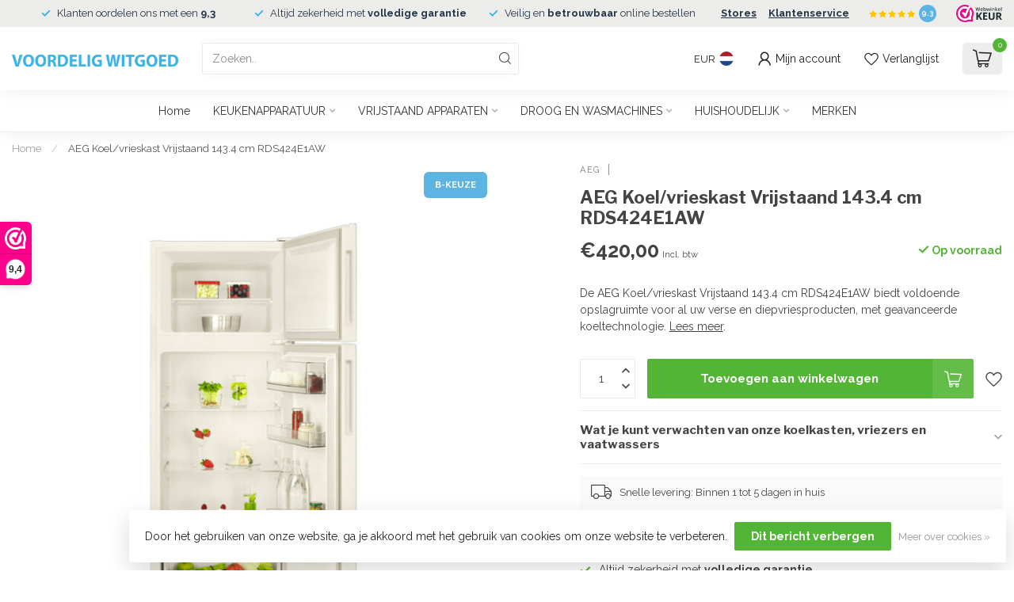

--- FILE ---
content_type: text/html;charset=utf-8
request_url: https://www.voordeligwitgoed.nl/aeg-koelvriescombinatie-rds424e1aw.html
body_size: 33636
content:
<!DOCTYPE html>
<html lang="nl">
  <head>
<link rel="preconnect" href="https://cdn.webshopapp.com">
<link rel="preconnect" href="https://fonts.googleapis.com">
<link rel="preconnect" href="https://fonts.gstatic.com" crossorigin>
<!--

    Theme Proxima | v1.0.0.1903202301_1_352084
    Theme designed and created by Dyvelopment - We are true e-commerce heroes!

    For custom Lightspeed eCom development or design contact us at www.dyvelopment.com

      _____                  _                                  _   
     |  __ \                | |                                | |  
     | |  | |_   ___   _____| | ___  _ __  _ __ ___   ___ _ __ | |_ 
     | |  | | | | \ \ / / _ \ |/ _ \| '_ \| '_ ` _ \ / _ \ '_ \| __|
     | |__| | |_| |\ V /  __/ | (_) | |_) | | | | | |  __/ | | | |_ 
     |_____/ \__, | \_/ \___|_|\___/| .__/|_| |_| |_|\___|_| |_|\__|
              __/ |                 | |                             
             |___/                  |_|                             
-->


<meta charset="utf-8"/>
<!-- [START] 'blocks/head.rain' -->
<!--

  (c) 2008-2025 Lightspeed Netherlands B.V.
  http://www.lightspeedhq.com
  Generated: 12-12-2025 @ 09:14:45

-->
<link rel="canonical" href="https://www.voordeligwitgoed.nl/aeg-koelvriescombinatie-rds424e1aw.html"/>
<link rel="alternate" href="https://www.voordeligwitgoed.nl/index.rss" type="application/rss+xml" title="Nieuwe producten"/>
<link href="https://cdn.webshopapp.com/assets/cookielaw.css?2025-02-20" rel="stylesheet" type="text/css"/>
<meta name="robots" content="noodp,noydir"/>
<meta name="google-site-verification" content="RB2RmMAJTJvXEAvbZs_MWA92hLkscl9buXk6nSioVng"/>
<meta property="og:url" content="https://www.voordeligwitgoed.nl/aeg-koelvriescombinatie-rds424e1aw.html?source=facebook"/>
<meta property="og:site_name" content="voordeligwitgoed.nl"/>
<meta property="og:title" content="AEG Koel/vrieskast Vrijstaand 143.4 cm RDS424E1AW"/>
<meta property="og:description" content="AEG koelvriescombinatie RDS424E1AW, zeer voordelig koelkast kopen. Alles met 2 jaar garantie"/>
<meta property="og:image" content="https://cdn.webshopapp.com/shops/352084/files/442621376/aeg-aeg-koel-vrieskast-vrijstaand-1434-cm-rds424e1.jpg"/>
<script src="https://apps.elfsight.com/p/platform.js"></script>
<script src="https://app.dmws.plus/shop-assets/352084/dmws-plus-loader.js?id=dd63a87450562850879eca216825ee12"></script>
<!--[if lt IE 9]>
<script src="https://cdn.webshopapp.com/assets/html5shiv.js?2025-02-20"></script>
<![endif]-->
<!-- [END] 'blocks/head.rain' -->

<title>AEG Koel/vrieskast Vrijstaand 143.4 cm RDS424E1AW - voordeligwitgoed.nl</title>

<meta name="dyapps-addons-enabled" content="true">
<meta name="dyapps-addons-version" content="2022081001">
<meta name="dyapps-theme-name" content="Proxima">
<meta name="dyapps-theme-editor" content="true">

<meta name="description" content="AEG koelvriescombinatie RDS424E1AW, zeer voordelig koelkast kopen. Alles met 2 jaar garantie" />
<meta name="keywords" content="AEG, AEG, Koel/vrieskast, Vrijstaand, 143.4, cm, RDS424E1AW" />

<meta http-equiv="X-UA-Compatible" content="IE=edge">
<meta name="viewport" content="width=device-width, initial-scale=1">

<link rel="shortcut icon" href="https://cdn.webshopapp.com/shops/352084/themes/182808/v/2359113/assets/favicon.ico?20240926111144" type="image/x-icon" />
<link rel="preload" as="image" href="https://cdn.webshopapp.com/shops/352084/themes/182808/v/2060236/assets/logo.png?20231017103835">


	<link rel="preload" as="image" href="https://cdn.webshopapp.com/shops/352084/files/442621376/650x750x2/aeg-koel-vrieskast-vrijstaand-1434-cm-rds424e1aw.jpg">

<script src="https://cdn.webshopapp.com/shops/352084/themes/182808/assets/jquery-1-12-4-min.js?20251013103007" defer></script>
<script>if(navigator.userAgent.indexOf("MSIE ") > -1 || navigator.userAgent.indexOf("Trident/") > -1) { document.write('<script src="https://cdn.webshopapp.com/shops/352084/themes/182808/assets/intersection-observer-polyfill.js?20251013103007">\x3C/script>') }</script>

<style>/*!
 * Bootstrap Reboot v4.6.1 (https://getbootstrap.com/)
 * Copyright 2011-2021 The Bootstrap Authors
 * Copyright 2011-2021 Twitter, Inc.
 * Licensed under MIT (https://github.com/twbs/bootstrap/blob/main/LICENSE)
 * Forked from Normalize.css, licensed MIT (https://github.com/necolas/normalize.css/blob/master/LICENSE.md)
 */*,*::before,*::after{box-sizing:border-box}html{font-family:sans-serif;line-height:1.15;-webkit-text-size-adjust:100%;-webkit-tap-highlight-color:rgba(0,0,0,0)}article,aside,figcaption,figure,footer,header,hgroup,main,nav,section{display:block}body{margin:0;font-family:-apple-system,BlinkMacSystemFont,"Segoe UI",Roboto,"Helvetica Neue",Arial,"Noto Sans","Liberation Sans",sans-serif,"Apple Color Emoji","Segoe UI Emoji","Segoe UI Symbol","Noto Color Emoji";font-size:1rem;font-weight:400;line-height:1.42857143;color:#212529;text-align:left;background-color:#fff}[tabindex="-1"]:focus:not(:focus-visible){outline:0 !important}hr{box-sizing:content-box;height:0;overflow:visible}h1,h2,h3,h4,h5,h6{margin-top:0;margin-bottom:.5rem}p{margin-top:0;margin-bottom:1rem}abbr[title],abbr[data-original-title]{text-decoration:underline;text-decoration:underline dotted;cursor:help;border-bottom:0;text-decoration-skip-ink:none}address{margin-bottom:1rem;font-style:normal;line-height:inherit}ol,ul,dl{margin-top:0;margin-bottom:1rem}ol ol,ul ul,ol ul,ul ol{margin-bottom:0}dt{font-weight:700}dd{margin-bottom:.5rem;margin-left:0}blockquote{margin:0 0 1rem}b,strong{font-weight:bolder}small{font-size:80%}sub,sup{position:relative;font-size:75%;line-height:0;vertical-align:baseline}sub{bottom:-0.25em}sup{top:-0.5em}a{color:#007bff;text-decoration:none;background-color:transparent}a:hover{color:#0056b3;text-decoration:underline}a:not([href]):not([class]){color:inherit;text-decoration:none}a:not([href]):not([class]):hover{color:inherit;text-decoration:none}pre,code,kbd,samp{font-family:SFMono-Regular,Menlo,Monaco,Consolas,"Liberation Mono","Courier New",monospace;font-size:1em}pre{margin-top:0;margin-bottom:1rem;overflow:auto;-ms-overflow-style:scrollbar}figure{margin:0 0 1rem}img{vertical-align:middle;border-style:none}svg{overflow:hidden;vertical-align:middle}table{border-collapse:collapse}caption{padding-top:.75rem;padding-bottom:.75rem;color:#6c757d;text-align:left;caption-side:bottom}th{text-align:inherit;text-align:-webkit-match-parent}label{display:inline-block;margin-bottom:.5rem}button{border-radius:0}button:focus:not(:focus-visible){outline:0}input,button,select,optgroup,textarea{margin:0;font-family:inherit;font-size:inherit;line-height:inherit}button,input{overflow:visible}button,select{text-transform:none}[role=button]{cursor:pointer}select{word-wrap:normal}button,[type=button],[type=reset],[type=submit]{-webkit-appearance:button}button:not(:disabled),[type=button]:not(:disabled),[type=reset]:not(:disabled),[type=submit]:not(:disabled){cursor:pointer}button::-moz-focus-inner,[type=button]::-moz-focus-inner,[type=reset]::-moz-focus-inner,[type=submit]::-moz-focus-inner{padding:0;border-style:none}input[type=radio],input[type=checkbox]{box-sizing:border-box;padding:0}textarea{overflow:auto;resize:vertical}fieldset{min-width:0;padding:0;margin:0;border:0}legend{display:block;width:100%;max-width:100%;padding:0;margin-bottom:.5rem;font-size:1.5rem;line-height:inherit;color:inherit;white-space:normal}progress{vertical-align:baseline}[type=number]::-webkit-inner-spin-button,[type=number]::-webkit-outer-spin-button{height:auto}[type=search]{outline-offset:-2px;-webkit-appearance:none}[type=search]::-webkit-search-decoration{-webkit-appearance:none}::-webkit-file-upload-button{font:inherit;-webkit-appearance:button}output{display:inline-block}summary{display:list-item;cursor:pointer}template{display:none}[hidden]{display:none !important}/*!
 * Bootstrap Grid v4.6.1 (https://getbootstrap.com/)
 * Copyright 2011-2021 The Bootstrap Authors
 * Copyright 2011-2021 Twitter, Inc.
 * Licensed under MIT (https://github.com/twbs/bootstrap/blob/main/LICENSE)
 */html{box-sizing:border-box;-ms-overflow-style:scrollbar}*,*::before,*::after{box-sizing:inherit}.container,.container-fluid,.container-xl,.container-lg,.container-md,.container-sm{width:100%;padding-right:15px;padding-left:15px;margin-right:auto;margin-left:auto}@media(min-width: 576px){.container-sm,.container{max-width:540px}}@media(min-width: 768px){.container-md,.container-sm,.container{max-width:720px}}@media(min-width: 992px){.container-lg,.container-md,.container-sm,.container{max-width:960px}}@media(min-width: 1200px){.container-xl,.container-lg,.container-md,.container-sm,.container{max-width:1140px}}.row{display:flex;flex-wrap:wrap;margin-right:-15px;margin-left:-15px}.no-gutters{margin-right:0;margin-left:0}.no-gutters>.col,.no-gutters>[class*=col-]{padding-right:0;padding-left:0}.col-xl,.col-xl-auto,.col-xl-12,.col-xl-11,.col-xl-10,.col-xl-9,.col-xl-8,.col-xl-7,.col-xl-6,.col-xl-5,.col-xl-4,.col-xl-3,.col-xl-2,.col-xl-1,.col-lg,.col-lg-auto,.col-lg-12,.col-lg-11,.col-lg-10,.col-lg-9,.col-lg-8,.col-lg-7,.col-lg-6,.col-lg-5,.col-lg-4,.col-lg-3,.col-lg-2,.col-lg-1,.col-md,.col-md-auto,.col-md-12,.col-md-11,.col-md-10,.col-md-9,.col-md-8,.col-md-7,.col-md-6,.col-md-5,.col-md-4,.col-md-3,.col-md-2,.col-md-1,.col-sm,.col-sm-auto,.col-sm-12,.col-sm-11,.col-sm-10,.col-sm-9,.col-sm-8,.col-sm-7,.col-sm-6,.col-sm-5,.col-sm-4,.col-sm-3,.col-sm-2,.col-sm-1,.col,.col-auto,.col-12,.col-11,.col-10,.col-9,.col-8,.col-7,.col-6,.col-5,.col-4,.col-3,.col-2,.col-1{position:relative;width:100%;padding-right:15px;padding-left:15px}.col{flex-basis:0;flex-grow:1;max-width:100%}.row-cols-1>*{flex:0 0 100%;max-width:100%}.row-cols-2>*{flex:0 0 50%;max-width:50%}.row-cols-3>*{flex:0 0 33.3333333333%;max-width:33.3333333333%}.row-cols-4>*{flex:0 0 25%;max-width:25%}.row-cols-5>*{flex:0 0 20%;max-width:20%}.row-cols-6>*{flex:0 0 16.6666666667%;max-width:16.6666666667%}.col-auto{flex:0 0 auto;width:auto;max-width:100%}.col-1{flex:0 0 8.33333333%;max-width:8.33333333%}.col-2{flex:0 0 16.66666667%;max-width:16.66666667%}.col-3{flex:0 0 25%;max-width:25%}.col-4{flex:0 0 33.33333333%;max-width:33.33333333%}.col-5{flex:0 0 41.66666667%;max-width:41.66666667%}.col-6{flex:0 0 50%;max-width:50%}.col-7{flex:0 0 58.33333333%;max-width:58.33333333%}.col-8{flex:0 0 66.66666667%;max-width:66.66666667%}.col-9{flex:0 0 75%;max-width:75%}.col-10{flex:0 0 83.33333333%;max-width:83.33333333%}.col-11{flex:0 0 91.66666667%;max-width:91.66666667%}.col-12{flex:0 0 100%;max-width:100%}.order-first{order:-1}.order-last{order:13}.order-0{order:0}.order-1{order:1}.order-2{order:2}.order-3{order:3}.order-4{order:4}.order-5{order:5}.order-6{order:6}.order-7{order:7}.order-8{order:8}.order-9{order:9}.order-10{order:10}.order-11{order:11}.order-12{order:12}.offset-1{margin-left:8.33333333%}.offset-2{margin-left:16.66666667%}.offset-3{margin-left:25%}.offset-4{margin-left:33.33333333%}.offset-5{margin-left:41.66666667%}.offset-6{margin-left:50%}.offset-7{margin-left:58.33333333%}.offset-8{margin-left:66.66666667%}.offset-9{margin-left:75%}.offset-10{margin-left:83.33333333%}.offset-11{margin-left:91.66666667%}@media(min-width: 576px){.col-sm{flex-basis:0;flex-grow:1;max-width:100%}.row-cols-sm-1>*{flex:0 0 100%;max-width:100%}.row-cols-sm-2>*{flex:0 0 50%;max-width:50%}.row-cols-sm-3>*{flex:0 0 33.3333333333%;max-width:33.3333333333%}.row-cols-sm-4>*{flex:0 0 25%;max-width:25%}.row-cols-sm-5>*{flex:0 0 20%;max-width:20%}.row-cols-sm-6>*{flex:0 0 16.6666666667%;max-width:16.6666666667%}.col-sm-auto{flex:0 0 auto;width:auto;max-width:100%}.col-sm-1{flex:0 0 8.33333333%;max-width:8.33333333%}.col-sm-2{flex:0 0 16.66666667%;max-width:16.66666667%}.col-sm-3{flex:0 0 25%;max-width:25%}.col-sm-4{flex:0 0 33.33333333%;max-width:33.33333333%}.col-sm-5{flex:0 0 41.66666667%;max-width:41.66666667%}.col-sm-6{flex:0 0 50%;max-width:50%}.col-sm-7{flex:0 0 58.33333333%;max-width:58.33333333%}.col-sm-8{flex:0 0 66.66666667%;max-width:66.66666667%}.col-sm-9{flex:0 0 75%;max-width:75%}.col-sm-10{flex:0 0 83.33333333%;max-width:83.33333333%}.col-sm-11{flex:0 0 91.66666667%;max-width:91.66666667%}.col-sm-12{flex:0 0 100%;max-width:100%}.order-sm-first{order:-1}.order-sm-last{order:13}.order-sm-0{order:0}.order-sm-1{order:1}.order-sm-2{order:2}.order-sm-3{order:3}.order-sm-4{order:4}.order-sm-5{order:5}.order-sm-6{order:6}.order-sm-7{order:7}.order-sm-8{order:8}.order-sm-9{order:9}.order-sm-10{order:10}.order-sm-11{order:11}.order-sm-12{order:12}.offset-sm-0{margin-left:0}.offset-sm-1{margin-left:8.33333333%}.offset-sm-2{margin-left:16.66666667%}.offset-sm-3{margin-left:25%}.offset-sm-4{margin-left:33.33333333%}.offset-sm-5{margin-left:41.66666667%}.offset-sm-6{margin-left:50%}.offset-sm-7{margin-left:58.33333333%}.offset-sm-8{margin-left:66.66666667%}.offset-sm-9{margin-left:75%}.offset-sm-10{margin-left:83.33333333%}.offset-sm-11{margin-left:91.66666667%}}@media(min-width: 768px){.col-md{flex-basis:0;flex-grow:1;max-width:100%}.row-cols-md-1>*{flex:0 0 100%;max-width:100%}.row-cols-md-2>*{flex:0 0 50%;max-width:50%}.row-cols-md-3>*{flex:0 0 33.3333333333%;max-width:33.3333333333%}.row-cols-md-4>*{flex:0 0 25%;max-width:25%}.row-cols-md-5>*{flex:0 0 20%;max-width:20%}.row-cols-md-6>*{flex:0 0 16.6666666667%;max-width:16.6666666667%}.col-md-auto{flex:0 0 auto;width:auto;max-width:100%}.col-md-1{flex:0 0 8.33333333%;max-width:8.33333333%}.col-md-2{flex:0 0 16.66666667%;max-width:16.66666667%}.col-md-3{flex:0 0 25%;max-width:25%}.col-md-4{flex:0 0 33.33333333%;max-width:33.33333333%}.col-md-5{flex:0 0 41.66666667%;max-width:41.66666667%}.col-md-6{flex:0 0 50%;max-width:50%}.col-md-7{flex:0 0 58.33333333%;max-width:58.33333333%}.col-md-8{flex:0 0 66.66666667%;max-width:66.66666667%}.col-md-9{flex:0 0 75%;max-width:75%}.col-md-10{flex:0 0 83.33333333%;max-width:83.33333333%}.col-md-11{flex:0 0 91.66666667%;max-width:91.66666667%}.col-md-12{flex:0 0 100%;max-width:100%}.order-md-first{order:-1}.order-md-last{order:13}.order-md-0{order:0}.order-md-1{order:1}.order-md-2{order:2}.order-md-3{order:3}.order-md-4{order:4}.order-md-5{order:5}.order-md-6{order:6}.order-md-7{order:7}.order-md-8{order:8}.order-md-9{order:9}.order-md-10{order:10}.order-md-11{order:11}.order-md-12{order:12}.offset-md-0{margin-left:0}.offset-md-1{margin-left:8.33333333%}.offset-md-2{margin-left:16.66666667%}.offset-md-3{margin-left:25%}.offset-md-4{margin-left:33.33333333%}.offset-md-5{margin-left:41.66666667%}.offset-md-6{margin-left:50%}.offset-md-7{margin-left:58.33333333%}.offset-md-8{margin-left:66.66666667%}.offset-md-9{margin-left:75%}.offset-md-10{margin-left:83.33333333%}.offset-md-11{margin-left:91.66666667%}}@media(min-width: 992px){.col-lg{flex-basis:0;flex-grow:1;max-width:100%}.row-cols-lg-1>*{flex:0 0 100%;max-width:100%}.row-cols-lg-2>*{flex:0 0 50%;max-width:50%}.row-cols-lg-3>*{flex:0 0 33.3333333333%;max-width:33.3333333333%}.row-cols-lg-4>*{flex:0 0 25%;max-width:25%}.row-cols-lg-5>*{flex:0 0 20%;max-width:20%}.row-cols-lg-6>*{flex:0 0 16.6666666667%;max-width:16.6666666667%}.col-lg-auto{flex:0 0 auto;width:auto;max-width:100%}.col-lg-1{flex:0 0 8.33333333%;max-width:8.33333333%}.col-lg-2{flex:0 0 16.66666667%;max-width:16.66666667%}.col-lg-3{flex:0 0 25%;max-width:25%}.col-lg-4{flex:0 0 33.33333333%;max-width:33.33333333%}.col-lg-5{flex:0 0 41.66666667%;max-width:41.66666667%}.col-lg-6{flex:0 0 50%;max-width:50%}.col-lg-7{flex:0 0 58.33333333%;max-width:58.33333333%}.col-lg-8{flex:0 0 66.66666667%;max-width:66.66666667%}.col-lg-9{flex:0 0 75%;max-width:75%}.col-lg-10{flex:0 0 83.33333333%;max-width:83.33333333%}.col-lg-11{flex:0 0 91.66666667%;max-width:91.66666667%}.col-lg-12{flex:0 0 100%;max-width:100%}.order-lg-first{order:-1}.order-lg-last{order:13}.order-lg-0{order:0}.order-lg-1{order:1}.order-lg-2{order:2}.order-lg-3{order:3}.order-lg-4{order:4}.order-lg-5{order:5}.order-lg-6{order:6}.order-lg-7{order:7}.order-lg-8{order:8}.order-lg-9{order:9}.order-lg-10{order:10}.order-lg-11{order:11}.order-lg-12{order:12}.offset-lg-0{margin-left:0}.offset-lg-1{margin-left:8.33333333%}.offset-lg-2{margin-left:16.66666667%}.offset-lg-3{margin-left:25%}.offset-lg-4{margin-left:33.33333333%}.offset-lg-5{margin-left:41.66666667%}.offset-lg-6{margin-left:50%}.offset-lg-7{margin-left:58.33333333%}.offset-lg-8{margin-left:66.66666667%}.offset-lg-9{margin-left:75%}.offset-lg-10{margin-left:83.33333333%}.offset-lg-11{margin-left:91.66666667%}}@media(min-width: 1200px){.col-xl{flex-basis:0;flex-grow:1;max-width:100%}.row-cols-xl-1>*{flex:0 0 100%;max-width:100%}.row-cols-xl-2>*{flex:0 0 50%;max-width:50%}.row-cols-xl-3>*{flex:0 0 33.3333333333%;max-width:33.3333333333%}.row-cols-xl-4>*{flex:0 0 25%;max-width:25%}.row-cols-xl-5>*{flex:0 0 20%;max-width:20%}.row-cols-xl-6>*{flex:0 0 16.6666666667%;max-width:16.6666666667%}.col-xl-auto{flex:0 0 auto;width:auto;max-width:100%}.col-xl-1{flex:0 0 8.33333333%;max-width:8.33333333%}.col-xl-2{flex:0 0 16.66666667%;max-width:16.66666667%}.col-xl-3{flex:0 0 25%;max-width:25%}.col-xl-4{flex:0 0 33.33333333%;max-width:33.33333333%}.col-xl-5{flex:0 0 41.66666667%;max-width:41.66666667%}.col-xl-6{flex:0 0 50%;max-width:50%}.col-xl-7{flex:0 0 58.33333333%;max-width:58.33333333%}.col-xl-8{flex:0 0 66.66666667%;max-width:66.66666667%}.col-xl-9{flex:0 0 75%;max-width:75%}.col-xl-10{flex:0 0 83.33333333%;max-width:83.33333333%}.col-xl-11{flex:0 0 91.66666667%;max-width:91.66666667%}.col-xl-12{flex:0 0 100%;max-width:100%}.order-xl-first{order:-1}.order-xl-last{order:13}.order-xl-0{order:0}.order-xl-1{order:1}.order-xl-2{order:2}.order-xl-3{order:3}.order-xl-4{order:4}.order-xl-5{order:5}.order-xl-6{order:6}.order-xl-7{order:7}.order-xl-8{order:8}.order-xl-9{order:9}.order-xl-10{order:10}.order-xl-11{order:11}.order-xl-12{order:12}.offset-xl-0{margin-left:0}.offset-xl-1{margin-left:8.33333333%}.offset-xl-2{margin-left:16.66666667%}.offset-xl-3{margin-left:25%}.offset-xl-4{margin-left:33.33333333%}.offset-xl-5{margin-left:41.66666667%}.offset-xl-6{margin-left:50%}.offset-xl-7{margin-left:58.33333333%}.offset-xl-8{margin-left:66.66666667%}.offset-xl-9{margin-left:75%}.offset-xl-10{margin-left:83.33333333%}.offset-xl-11{margin-left:91.66666667%}}.d-none{display:none !important}.d-inline{display:inline !important}.d-inline-block{display:inline-block !important}.d-block{display:block !important}.d-table{display:table !important}.d-table-row{display:table-row !important}.d-table-cell{display:table-cell !important}.d-flex{display:flex !important}.d-inline-flex{display:inline-flex !important}@media(min-width: 576px){.d-sm-none{display:none !important}.d-sm-inline{display:inline !important}.d-sm-inline-block{display:inline-block !important}.d-sm-block{display:block !important}.d-sm-table{display:table !important}.d-sm-table-row{display:table-row !important}.d-sm-table-cell{display:table-cell !important}.d-sm-flex{display:flex !important}.d-sm-inline-flex{display:inline-flex !important}}@media(min-width: 768px){.d-md-none{display:none !important}.d-md-inline{display:inline !important}.d-md-inline-block{display:inline-block !important}.d-md-block{display:block !important}.d-md-table{display:table !important}.d-md-table-row{display:table-row !important}.d-md-table-cell{display:table-cell !important}.d-md-flex{display:flex !important}.d-md-inline-flex{display:inline-flex !important}}@media(min-width: 992px){.d-lg-none{display:none !important}.d-lg-inline{display:inline !important}.d-lg-inline-block{display:inline-block !important}.d-lg-block{display:block !important}.d-lg-table{display:table !important}.d-lg-table-row{display:table-row !important}.d-lg-table-cell{display:table-cell !important}.d-lg-flex{display:flex !important}.d-lg-inline-flex{display:inline-flex !important}}@media(min-width: 1200px){.d-xl-none{display:none !important}.d-xl-inline{display:inline !important}.d-xl-inline-block{display:inline-block !important}.d-xl-block{display:block !important}.d-xl-table{display:table !important}.d-xl-table-row{display:table-row !important}.d-xl-table-cell{display:table-cell !important}.d-xl-flex{display:flex !important}.d-xl-inline-flex{display:inline-flex !important}}@media print{.d-print-none{display:none !important}.d-print-inline{display:inline !important}.d-print-inline-block{display:inline-block !important}.d-print-block{display:block !important}.d-print-table{display:table !important}.d-print-table-row{display:table-row !important}.d-print-table-cell{display:table-cell !important}.d-print-flex{display:flex !important}.d-print-inline-flex{display:inline-flex !important}}.flex-row{flex-direction:row !important}.flex-column{flex-direction:column !important}.flex-row-reverse{flex-direction:row-reverse !important}.flex-column-reverse{flex-direction:column-reverse !important}.flex-wrap{flex-wrap:wrap !important}.flex-nowrap{flex-wrap:nowrap !important}.flex-wrap-reverse{flex-wrap:wrap-reverse !important}.flex-fill{flex:1 1 auto !important}.flex-grow-0{flex-grow:0 !important}.flex-grow-1{flex-grow:1 !important}.flex-shrink-0{flex-shrink:0 !important}.flex-shrink-1{flex-shrink:1 !important}.justify-content-start{justify-content:flex-start !important}.justify-content-end{justify-content:flex-end !important}.justify-content-center{justify-content:center !important}.justify-content-between{justify-content:space-between !important}.justify-content-around{justify-content:space-around !important}.align-items-start{align-items:flex-start !important}.align-items-end{align-items:flex-end !important}.align-items-center{align-items:center !important}.align-items-baseline{align-items:baseline !important}.align-items-stretch{align-items:stretch !important}.align-content-start{align-content:flex-start !important}.align-content-end{align-content:flex-end !important}.align-content-center{align-content:center !important}.align-content-between{align-content:space-between !important}.align-content-around{align-content:space-around !important}.align-content-stretch{align-content:stretch !important}.align-self-auto{align-self:auto !important}.align-self-start{align-self:flex-start !important}.align-self-end{align-self:flex-end !important}.align-self-center{align-self:center !important}.align-self-baseline{align-self:baseline !important}.align-self-stretch{align-self:stretch !important}@media(min-width: 576px){.flex-sm-row{flex-direction:row !important}.flex-sm-column{flex-direction:column !important}.flex-sm-row-reverse{flex-direction:row-reverse !important}.flex-sm-column-reverse{flex-direction:column-reverse !important}.flex-sm-wrap{flex-wrap:wrap !important}.flex-sm-nowrap{flex-wrap:nowrap !important}.flex-sm-wrap-reverse{flex-wrap:wrap-reverse !important}.flex-sm-fill{flex:1 1 auto !important}.flex-sm-grow-0{flex-grow:0 !important}.flex-sm-grow-1{flex-grow:1 !important}.flex-sm-shrink-0{flex-shrink:0 !important}.flex-sm-shrink-1{flex-shrink:1 !important}.justify-content-sm-start{justify-content:flex-start !important}.justify-content-sm-end{justify-content:flex-end !important}.justify-content-sm-center{justify-content:center !important}.justify-content-sm-between{justify-content:space-between !important}.justify-content-sm-around{justify-content:space-around !important}.align-items-sm-start{align-items:flex-start !important}.align-items-sm-end{align-items:flex-end !important}.align-items-sm-center{align-items:center !important}.align-items-sm-baseline{align-items:baseline !important}.align-items-sm-stretch{align-items:stretch !important}.align-content-sm-start{align-content:flex-start !important}.align-content-sm-end{align-content:flex-end !important}.align-content-sm-center{align-content:center !important}.align-content-sm-between{align-content:space-between !important}.align-content-sm-around{align-content:space-around !important}.align-content-sm-stretch{align-content:stretch !important}.align-self-sm-auto{align-self:auto !important}.align-self-sm-start{align-self:flex-start !important}.align-self-sm-end{align-self:flex-end !important}.align-self-sm-center{align-self:center !important}.align-self-sm-baseline{align-self:baseline !important}.align-self-sm-stretch{align-self:stretch !important}}@media(min-width: 768px){.flex-md-row{flex-direction:row !important}.flex-md-column{flex-direction:column !important}.flex-md-row-reverse{flex-direction:row-reverse !important}.flex-md-column-reverse{flex-direction:column-reverse !important}.flex-md-wrap{flex-wrap:wrap !important}.flex-md-nowrap{flex-wrap:nowrap !important}.flex-md-wrap-reverse{flex-wrap:wrap-reverse !important}.flex-md-fill{flex:1 1 auto !important}.flex-md-grow-0{flex-grow:0 !important}.flex-md-grow-1{flex-grow:1 !important}.flex-md-shrink-0{flex-shrink:0 !important}.flex-md-shrink-1{flex-shrink:1 !important}.justify-content-md-start{justify-content:flex-start !important}.justify-content-md-end{justify-content:flex-end !important}.justify-content-md-center{justify-content:center !important}.justify-content-md-between{justify-content:space-between !important}.justify-content-md-around{justify-content:space-around !important}.align-items-md-start{align-items:flex-start !important}.align-items-md-end{align-items:flex-end !important}.align-items-md-center{align-items:center !important}.align-items-md-baseline{align-items:baseline !important}.align-items-md-stretch{align-items:stretch !important}.align-content-md-start{align-content:flex-start !important}.align-content-md-end{align-content:flex-end !important}.align-content-md-center{align-content:center !important}.align-content-md-between{align-content:space-between !important}.align-content-md-around{align-content:space-around !important}.align-content-md-stretch{align-content:stretch !important}.align-self-md-auto{align-self:auto !important}.align-self-md-start{align-self:flex-start !important}.align-self-md-end{align-self:flex-end !important}.align-self-md-center{align-self:center !important}.align-self-md-baseline{align-self:baseline !important}.align-self-md-stretch{align-self:stretch !important}}@media(min-width: 992px){.flex-lg-row{flex-direction:row !important}.flex-lg-column{flex-direction:column !important}.flex-lg-row-reverse{flex-direction:row-reverse !important}.flex-lg-column-reverse{flex-direction:column-reverse !important}.flex-lg-wrap{flex-wrap:wrap !important}.flex-lg-nowrap{flex-wrap:nowrap !important}.flex-lg-wrap-reverse{flex-wrap:wrap-reverse !important}.flex-lg-fill{flex:1 1 auto !important}.flex-lg-grow-0{flex-grow:0 !important}.flex-lg-grow-1{flex-grow:1 !important}.flex-lg-shrink-0{flex-shrink:0 !important}.flex-lg-shrink-1{flex-shrink:1 !important}.justify-content-lg-start{justify-content:flex-start !important}.justify-content-lg-end{justify-content:flex-end !important}.justify-content-lg-center{justify-content:center !important}.justify-content-lg-between{justify-content:space-between !important}.justify-content-lg-around{justify-content:space-around !important}.align-items-lg-start{align-items:flex-start !important}.align-items-lg-end{align-items:flex-end !important}.align-items-lg-center{align-items:center !important}.align-items-lg-baseline{align-items:baseline !important}.align-items-lg-stretch{align-items:stretch !important}.align-content-lg-start{align-content:flex-start !important}.align-content-lg-end{align-content:flex-end !important}.align-content-lg-center{align-content:center !important}.align-content-lg-between{align-content:space-between !important}.align-content-lg-around{align-content:space-around !important}.align-content-lg-stretch{align-content:stretch !important}.align-self-lg-auto{align-self:auto !important}.align-self-lg-start{align-self:flex-start !important}.align-self-lg-end{align-self:flex-end !important}.align-self-lg-center{align-self:center !important}.align-self-lg-baseline{align-self:baseline !important}.align-self-lg-stretch{align-self:stretch !important}}@media(min-width: 1200px){.flex-xl-row{flex-direction:row !important}.flex-xl-column{flex-direction:column !important}.flex-xl-row-reverse{flex-direction:row-reverse !important}.flex-xl-column-reverse{flex-direction:column-reverse !important}.flex-xl-wrap{flex-wrap:wrap !important}.flex-xl-nowrap{flex-wrap:nowrap !important}.flex-xl-wrap-reverse{flex-wrap:wrap-reverse !important}.flex-xl-fill{flex:1 1 auto !important}.flex-xl-grow-0{flex-grow:0 !important}.flex-xl-grow-1{flex-grow:1 !important}.flex-xl-shrink-0{flex-shrink:0 !important}.flex-xl-shrink-1{flex-shrink:1 !important}.justify-content-xl-start{justify-content:flex-start !important}.justify-content-xl-end{justify-content:flex-end !important}.justify-content-xl-center{justify-content:center !important}.justify-content-xl-between{justify-content:space-between !important}.justify-content-xl-around{justify-content:space-around !important}.align-items-xl-start{align-items:flex-start !important}.align-items-xl-end{align-items:flex-end !important}.align-items-xl-center{align-items:center !important}.align-items-xl-baseline{align-items:baseline !important}.align-items-xl-stretch{align-items:stretch !important}.align-content-xl-start{align-content:flex-start !important}.align-content-xl-end{align-content:flex-end !important}.align-content-xl-center{align-content:center !important}.align-content-xl-between{align-content:space-between !important}.align-content-xl-around{align-content:space-around !important}.align-content-xl-stretch{align-content:stretch !important}.align-self-xl-auto{align-self:auto !important}.align-self-xl-start{align-self:flex-start !important}.align-self-xl-end{align-self:flex-end !important}.align-self-xl-center{align-self:center !important}.align-self-xl-baseline{align-self:baseline !important}.align-self-xl-stretch{align-self:stretch !important}}.m-0{margin:0 !important}.mt-0,.my-0{margin-top:0 !important}.mr-0,.mx-0{margin-right:0 !important}.mb-0,.my-0{margin-bottom:0 !important}.ml-0,.mx-0{margin-left:0 !important}.m-1{margin:5px !important}.mt-1,.my-1{margin-top:5px !important}.mr-1,.mx-1{margin-right:5px !important}.mb-1,.my-1{margin-bottom:5px !important}.ml-1,.mx-1{margin-left:5px !important}.m-2{margin:10px !important}.mt-2,.my-2{margin-top:10px !important}.mr-2,.mx-2{margin-right:10px !important}.mb-2,.my-2{margin-bottom:10px !important}.ml-2,.mx-2{margin-left:10px !important}.m-3{margin:15px !important}.mt-3,.my-3{margin-top:15px !important}.mr-3,.mx-3{margin-right:15px !important}.mb-3,.my-3{margin-bottom:15px !important}.ml-3,.mx-3{margin-left:15px !important}.m-4{margin:30px !important}.mt-4,.my-4{margin-top:30px !important}.mr-4,.mx-4{margin-right:30px !important}.mb-4,.my-4{margin-bottom:30px !important}.ml-4,.mx-4{margin-left:30px !important}.m-5{margin:50px !important}.mt-5,.my-5{margin-top:50px !important}.mr-5,.mx-5{margin-right:50px !important}.mb-5,.my-5{margin-bottom:50px !important}.ml-5,.mx-5{margin-left:50px !important}.m-6{margin:80px !important}.mt-6,.my-6{margin-top:80px !important}.mr-6,.mx-6{margin-right:80px !important}.mb-6,.my-6{margin-bottom:80px !important}.ml-6,.mx-6{margin-left:80px !important}.p-0{padding:0 !important}.pt-0,.py-0{padding-top:0 !important}.pr-0,.px-0{padding-right:0 !important}.pb-0,.py-0{padding-bottom:0 !important}.pl-0,.px-0{padding-left:0 !important}.p-1{padding:5px !important}.pt-1,.py-1{padding-top:5px !important}.pr-1,.px-1{padding-right:5px !important}.pb-1,.py-1{padding-bottom:5px !important}.pl-1,.px-1{padding-left:5px !important}.p-2{padding:10px !important}.pt-2,.py-2{padding-top:10px !important}.pr-2,.px-2{padding-right:10px !important}.pb-2,.py-2{padding-bottom:10px !important}.pl-2,.px-2{padding-left:10px !important}.p-3{padding:15px !important}.pt-3,.py-3{padding-top:15px !important}.pr-3,.px-3{padding-right:15px !important}.pb-3,.py-3{padding-bottom:15px !important}.pl-3,.px-3{padding-left:15px !important}.p-4{padding:30px !important}.pt-4,.py-4{padding-top:30px !important}.pr-4,.px-4{padding-right:30px !important}.pb-4,.py-4{padding-bottom:30px !important}.pl-4,.px-4{padding-left:30px !important}.p-5{padding:50px !important}.pt-5,.py-5{padding-top:50px !important}.pr-5,.px-5{padding-right:50px !important}.pb-5,.py-5{padding-bottom:50px !important}.pl-5,.px-5{padding-left:50px !important}.p-6{padding:80px !important}.pt-6,.py-6{padding-top:80px !important}.pr-6,.px-6{padding-right:80px !important}.pb-6,.py-6{padding-bottom:80px !important}.pl-6,.px-6{padding-left:80px !important}.m-n1{margin:-5px !important}.mt-n1,.my-n1{margin-top:-5px !important}.mr-n1,.mx-n1{margin-right:-5px !important}.mb-n1,.my-n1{margin-bottom:-5px !important}.ml-n1,.mx-n1{margin-left:-5px !important}.m-n2{margin:-10px !important}.mt-n2,.my-n2{margin-top:-10px !important}.mr-n2,.mx-n2{margin-right:-10px !important}.mb-n2,.my-n2{margin-bottom:-10px !important}.ml-n2,.mx-n2{margin-left:-10px !important}.m-n3{margin:-15px !important}.mt-n3,.my-n3{margin-top:-15px !important}.mr-n3,.mx-n3{margin-right:-15px !important}.mb-n3,.my-n3{margin-bottom:-15px !important}.ml-n3,.mx-n3{margin-left:-15px !important}.m-n4{margin:-30px !important}.mt-n4,.my-n4{margin-top:-30px !important}.mr-n4,.mx-n4{margin-right:-30px !important}.mb-n4,.my-n4{margin-bottom:-30px !important}.ml-n4,.mx-n4{margin-left:-30px !important}.m-n5{margin:-50px !important}.mt-n5,.my-n5{margin-top:-50px !important}.mr-n5,.mx-n5{margin-right:-50px !important}.mb-n5,.my-n5{margin-bottom:-50px !important}.ml-n5,.mx-n5{margin-left:-50px !important}.m-n6{margin:-80px !important}.mt-n6,.my-n6{margin-top:-80px !important}.mr-n6,.mx-n6{margin-right:-80px !important}.mb-n6,.my-n6{margin-bottom:-80px !important}.ml-n6,.mx-n6{margin-left:-80px !important}.m-auto{margin:auto !important}.mt-auto,.my-auto{margin-top:auto !important}.mr-auto,.mx-auto{margin-right:auto !important}.mb-auto,.my-auto{margin-bottom:auto !important}.ml-auto,.mx-auto{margin-left:auto !important}@media(min-width: 576px){.m-sm-0{margin:0 !important}.mt-sm-0,.my-sm-0{margin-top:0 !important}.mr-sm-0,.mx-sm-0{margin-right:0 !important}.mb-sm-0,.my-sm-0{margin-bottom:0 !important}.ml-sm-0,.mx-sm-0{margin-left:0 !important}.m-sm-1{margin:5px !important}.mt-sm-1,.my-sm-1{margin-top:5px !important}.mr-sm-1,.mx-sm-1{margin-right:5px !important}.mb-sm-1,.my-sm-1{margin-bottom:5px !important}.ml-sm-1,.mx-sm-1{margin-left:5px !important}.m-sm-2{margin:10px !important}.mt-sm-2,.my-sm-2{margin-top:10px !important}.mr-sm-2,.mx-sm-2{margin-right:10px !important}.mb-sm-2,.my-sm-2{margin-bottom:10px !important}.ml-sm-2,.mx-sm-2{margin-left:10px !important}.m-sm-3{margin:15px !important}.mt-sm-3,.my-sm-3{margin-top:15px !important}.mr-sm-3,.mx-sm-3{margin-right:15px !important}.mb-sm-3,.my-sm-3{margin-bottom:15px !important}.ml-sm-3,.mx-sm-3{margin-left:15px !important}.m-sm-4{margin:30px !important}.mt-sm-4,.my-sm-4{margin-top:30px !important}.mr-sm-4,.mx-sm-4{margin-right:30px !important}.mb-sm-4,.my-sm-4{margin-bottom:30px !important}.ml-sm-4,.mx-sm-4{margin-left:30px !important}.m-sm-5{margin:50px !important}.mt-sm-5,.my-sm-5{margin-top:50px !important}.mr-sm-5,.mx-sm-5{margin-right:50px !important}.mb-sm-5,.my-sm-5{margin-bottom:50px !important}.ml-sm-5,.mx-sm-5{margin-left:50px !important}.m-sm-6{margin:80px !important}.mt-sm-6,.my-sm-6{margin-top:80px !important}.mr-sm-6,.mx-sm-6{margin-right:80px !important}.mb-sm-6,.my-sm-6{margin-bottom:80px !important}.ml-sm-6,.mx-sm-6{margin-left:80px !important}.p-sm-0{padding:0 !important}.pt-sm-0,.py-sm-0{padding-top:0 !important}.pr-sm-0,.px-sm-0{padding-right:0 !important}.pb-sm-0,.py-sm-0{padding-bottom:0 !important}.pl-sm-0,.px-sm-0{padding-left:0 !important}.p-sm-1{padding:5px !important}.pt-sm-1,.py-sm-1{padding-top:5px !important}.pr-sm-1,.px-sm-1{padding-right:5px !important}.pb-sm-1,.py-sm-1{padding-bottom:5px !important}.pl-sm-1,.px-sm-1{padding-left:5px !important}.p-sm-2{padding:10px !important}.pt-sm-2,.py-sm-2{padding-top:10px !important}.pr-sm-2,.px-sm-2{padding-right:10px !important}.pb-sm-2,.py-sm-2{padding-bottom:10px !important}.pl-sm-2,.px-sm-2{padding-left:10px !important}.p-sm-3{padding:15px !important}.pt-sm-3,.py-sm-3{padding-top:15px !important}.pr-sm-3,.px-sm-3{padding-right:15px !important}.pb-sm-3,.py-sm-3{padding-bottom:15px !important}.pl-sm-3,.px-sm-3{padding-left:15px !important}.p-sm-4{padding:30px !important}.pt-sm-4,.py-sm-4{padding-top:30px !important}.pr-sm-4,.px-sm-4{padding-right:30px !important}.pb-sm-4,.py-sm-4{padding-bottom:30px !important}.pl-sm-4,.px-sm-4{padding-left:30px !important}.p-sm-5{padding:50px !important}.pt-sm-5,.py-sm-5{padding-top:50px !important}.pr-sm-5,.px-sm-5{padding-right:50px !important}.pb-sm-5,.py-sm-5{padding-bottom:50px !important}.pl-sm-5,.px-sm-5{padding-left:50px !important}.p-sm-6{padding:80px !important}.pt-sm-6,.py-sm-6{padding-top:80px !important}.pr-sm-6,.px-sm-6{padding-right:80px !important}.pb-sm-6,.py-sm-6{padding-bottom:80px !important}.pl-sm-6,.px-sm-6{padding-left:80px !important}.m-sm-n1{margin:-5px !important}.mt-sm-n1,.my-sm-n1{margin-top:-5px !important}.mr-sm-n1,.mx-sm-n1{margin-right:-5px !important}.mb-sm-n1,.my-sm-n1{margin-bottom:-5px !important}.ml-sm-n1,.mx-sm-n1{margin-left:-5px !important}.m-sm-n2{margin:-10px !important}.mt-sm-n2,.my-sm-n2{margin-top:-10px !important}.mr-sm-n2,.mx-sm-n2{margin-right:-10px !important}.mb-sm-n2,.my-sm-n2{margin-bottom:-10px !important}.ml-sm-n2,.mx-sm-n2{margin-left:-10px !important}.m-sm-n3{margin:-15px !important}.mt-sm-n3,.my-sm-n3{margin-top:-15px !important}.mr-sm-n3,.mx-sm-n3{margin-right:-15px !important}.mb-sm-n3,.my-sm-n3{margin-bottom:-15px !important}.ml-sm-n3,.mx-sm-n3{margin-left:-15px !important}.m-sm-n4{margin:-30px !important}.mt-sm-n4,.my-sm-n4{margin-top:-30px !important}.mr-sm-n4,.mx-sm-n4{margin-right:-30px !important}.mb-sm-n4,.my-sm-n4{margin-bottom:-30px !important}.ml-sm-n4,.mx-sm-n4{margin-left:-30px !important}.m-sm-n5{margin:-50px !important}.mt-sm-n5,.my-sm-n5{margin-top:-50px !important}.mr-sm-n5,.mx-sm-n5{margin-right:-50px !important}.mb-sm-n5,.my-sm-n5{margin-bottom:-50px !important}.ml-sm-n5,.mx-sm-n5{margin-left:-50px !important}.m-sm-n6{margin:-80px !important}.mt-sm-n6,.my-sm-n6{margin-top:-80px !important}.mr-sm-n6,.mx-sm-n6{margin-right:-80px !important}.mb-sm-n6,.my-sm-n6{margin-bottom:-80px !important}.ml-sm-n6,.mx-sm-n6{margin-left:-80px !important}.m-sm-auto{margin:auto !important}.mt-sm-auto,.my-sm-auto{margin-top:auto !important}.mr-sm-auto,.mx-sm-auto{margin-right:auto !important}.mb-sm-auto,.my-sm-auto{margin-bottom:auto !important}.ml-sm-auto,.mx-sm-auto{margin-left:auto !important}}@media(min-width: 768px){.m-md-0{margin:0 !important}.mt-md-0,.my-md-0{margin-top:0 !important}.mr-md-0,.mx-md-0{margin-right:0 !important}.mb-md-0,.my-md-0{margin-bottom:0 !important}.ml-md-0,.mx-md-0{margin-left:0 !important}.m-md-1{margin:5px !important}.mt-md-1,.my-md-1{margin-top:5px !important}.mr-md-1,.mx-md-1{margin-right:5px !important}.mb-md-1,.my-md-1{margin-bottom:5px !important}.ml-md-1,.mx-md-1{margin-left:5px !important}.m-md-2{margin:10px !important}.mt-md-2,.my-md-2{margin-top:10px !important}.mr-md-2,.mx-md-2{margin-right:10px !important}.mb-md-2,.my-md-2{margin-bottom:10px !important}.ml-md-2,.mx-md-2{margin-left:10px !important}.m-md-3{margin:15px !important}.mt-md-3,.my-md-3{margin-top:15px !important}.mr-md-3,.mx-md-3{margin-right:15px !important}.mb-md-3,.my-md-3{margin-bottom:15px !important}.ml-md-3,.mx-md-3{margin-left:15px !important}.m-md-4{margin:30px !important}.mt-md-4,.my-md-4{margin-top:30px !important}.mr-md-4,.mx-md-4{margin-right:30px !important}.mb-md-4,.my-md-4{margin-bottom:30px !important}.ml-md-4,.mx-md-4{margin-left:30px !important}.m-md-5{margin:50px !important}.mt-md-5,.my-md-5{margin-top:50px !important}.mr-md-5,.mx-md-5{margin-right:50px !important}.mb-md-5,.my-md-5{margin-bottom:50px !important}.ml-md-5,.mx-md-5{margin-left:50px !important}.m-md-6{margin:80px !important}.mt-md-6,.my-md-6{margin-top:80px !important}.mr-md-6,.mx-md-6{margin-right:80px !important}.mb-md-6,.my-md-6{margin-bottom:80px !important}.ml-md-6,.mx-md-6{margin-left:80px !important}.p-md-0{padding:0 !important}.pt-md-0,.py-md-0{padding-top:0 !important}.pr-md-0,.px-md-0{padding-right:0 !important}.pb-md-0,.py-md-0{padding-bottom:0 !important}.pl-md-0,.px-md-0{padding-left:0 !important}.p-md-1{padding:5px !important}.pt-md-1,.py-md-1{padding-top:5px !important}.pr-md-1,.px-md-1{padding-right:5px !important}.pb-md-1,.py-md-1{padding-bottom:5px !important}.pl-md-1,.px-md-1{padding-left:5px !important}.p-md-2{padding:10px !important}.pt-md-2,.py-md-2{padding-top:10px !important}.pr-md-2,.px-md-2{padding-right:10px !important}.pb-md-2,.py-md-2{padding-bottom:10px !important}.pl-md-2,.px-md-2{padding-left:10px !important}.p-md-3{padding:15px !important}.pt-md-3,.py-md-3{padding-top:15px !important}.pr-md-3,.px-md-3{padding-right:15px !important}.pb-md-3,.py-md-3{padding-bottom:15px !important}.pl-md-3,.px-md-3{padding-left:15px !important}.p-md-4{padding:30px !important}.pt-md-4,.py-md-4{padding-top:30px !important}.pr-md-4,.px-md-4{padding-right:30px !important}.pb-md-4,.py-md-4{padding-bottom:30px !important}.pl-md-4,.px-md-4{padding-left:30px !important}.p-md-5{padding:50px !important}.pt-md-5,.py-md-5{padding-top:50px !important}.pr-md-5,.px-md-5{padding-right:50px !important}.pb-md-5,.py-md-5{padding-bottom:50px !important}.pl-md-5,.px-md-5{padding-left:50px !important}.p-md-6{padding:80px !important}.pt-md-6,.py-md-6{padding-top:80px !important}.pr-md-6,.px-md-6{padding-right:80px !important}.pb-md-6,.py-md-6{padding-bottom:80px !important}.pl-md-6,.px-md-6{padding-left:80px !important}.m-md-n1{margin:-5px !important}.mt-md-n1,.my-md-n1{margin-top:-5px !important}.mr-md-n1,.mx-md-n1{margin-right:-5px !important}.mb-md-n1,.my-md-n1{margin-bottom:-5px !important}.ml-md-n1,.mx-md-n1{margin-left:-5px !important}.m-md-n2{margin:-10px !important}.mt-md-n2,.my-md-n2{margin-top:-10px !important}.mr-md-n2,.mx-md-n2{margin-right:-10px !important}.mb-md-n2,.my-md-n2{margin-bottom:-10px !important}.ml-md-n2,.mx-md-n2{margin-left:-10px !important}.m-md-n3{margin:-15px !important}.mt-md-n3,.my-md-n3{margin-top:-15px !important}.mr-md-n3,.mx-md-n3{margin-right:-15px !important}.mb-md-n3,.my-md-n3{margin-bottom:-15px !important}.ml-md-n3,.mx-md-n3{margin-left:-15px !important}.m-md-n4{margin:-30px !important}.mt-md-n4,.my-md-n4{margin-top:-30px !important}.mr-md-n4,.mx-md-n4{margin-right:-30px !important}.mb-md-n4,.my-md-n4{margin-bottom:-30px !important}.ml-md-n4,.mx-md-n4{margin-left:-30px !important}.m-md-n5{margin:-50px !important}.mt-md-n5,.my-md-n5{margin-top:-50px !important}.mr-md-n5,.mx-md-n5{margin-right:-50px !important}.mb-md-n5,.my-md-n5{margin-bottom:-50px !important}.ml-md-n5,.mx-md-n5{margin-left:-50px !important}.m-md-n6{margin:-80px !important}.mt-md-n6,.my-md-n6{margin-top:-80px !important}.mr-md-n6,.mx-md-n6{margin-right:-80px !important}.mb-md-n6,.my-md-n6{margin-bottom:-80px !important}.ml-md-n6,.mx-md-n6{margin-left:-80px !important}.m-md-auto{margin:auto !important}.mt-md-auto,.my-md-auto{margin-top:auto !important}.mr-md-auto,.mx-md-auto{margin-right:auto !important}.mb-md-auto,.my-md-auto{margin-bottom:auto !important}.ml-md-auto,.mx-md-auto{margin-left:auto !important}}@media(min-width: 992px){.m-lg-0{margin:0 !important}.mt-lg-0,.my-lg-0{margin-top:0 !important}.mr-lg-0,.mx-lg-0{margin-right:0 !important}.mb-lg-0,.my-lg-0{margin-bottom:0 !important}.ml-lg-0,.mx-lg-0{margin-left:0 !important}.m-lg-1{margin:5px !important}.mt-lg-1,.my-lg-1{margin-top:5px !important}.mr-lg-1,.mx-lg-1{margin-right:5px !important}.mb-lg-1,.my-lg-1{margin-bottom:5px !important}.ml-lg-1,.mx-lg-1{margin-left:5px !important}.m-lg-2{margin:10px !important}.mt-lg-2,.my-lg-2{margin-top:10px !important}.mr-lg-2,.mx-lg-2{margin-right:10px !important}.mb-lg-2,.my-lg-2{margin-bottom:10px !important}.ml-lg-2,.mx-lg-2{margin-left:10px !important}.m-lg-3{margin:15px !important}.mt-lg-3,.my-lg-3{margin-top:15px !important}.mr-lg-3,.mx-lg-3{margin-right:15px !important}.mb-lg-3,.my-lg-3{margin-bottom:15px !important}.ml-lg-3,.mx-lg-3{margin-left:15px !important}.m-lg-4{margin:30px !important}.mt-lg-4,.my-lg-4{margin-top:30px !important}.mr-lg-4,.mx-lg-4{margin-right:30px !important}.mb-lg-4,.my-lg-4{margin-bottom:30px !important}.ml-lg-4,.mx-lg-4{margin-left:30px !important}.m-lg-5{margin:50px !important}.mt-lg-5,.my-lg-5{margin-top:50px !important}.mr-lg-5,.mx-lg-5{margin-right:50px !important}.mb-lg-5,.my-lg-5{margin-bottom:50px !important}.ml-lg-5,.mx-lg-5{margin-left:50px !important}.m-lg-6{margin:80px !important}.mt-lg-6,.my-lg-6{margin-top:80px !important}.mr-lg-6,.mx-lg-6{margin-right:80px !important}.mb-lg-6,.my-lg-6{margin-bottom:80px !important}.ml-lg-6,.mx-lg-6{margin-left:80px !important}.p-lg-0{padding:0 !important}.pt-lg-0,.py-lg-0{padding-top:0 !important}.pr-lg-0,.px-lg-0{padding-right:0 !important}.pb-lg-0,.py-lg-0{padding-bottom:0 !important}.pl-lg-0,.px-lg-0{padding-left:0 !important}.p-lg-1{padding:5px !important}.pt-lg-1,.py-lg-1{padding-top:5px !important}.pr-lg-1,.px-lg-1{padding-right:5px !important}.pb-lg-1,.py-lg-1{padding-bottom:5px !important}.pl-lg-1,.px-lg-1{padding-left:5px !important}.p-lg-2{padding:10px !important}.pt-lg-2,.py-lg-2{padding-top:10px !important}.pr-lg-2,.px-lg-2{padding-right:10px !important}.pb-lg-2,.py-lg-2{padding-bottom:10px !important}.pl-lg-2,.px-lg-2{padding-left:10px !important}.p-lg-3{padding:15px !important}.pt-lg-3,.py-lg-3{padding-top:15px !important}.pr-lg-3,.px-lg-3{padding-right:15px !important}.pb-lg-3,.py-lg-3{padding-bottom:15px !important}.pl-lg-3,.px-lg-3{padding-left:15px !important}.p-lg-4{padding:30px !important}.pt-lg-4,.py-lg-4{padding-top:30px !important}.pr-lg-4,.px-lg-4{padding-right:30px !important}.pb-lg-4,.py-lg-4{padding-bottom:30px !important}.pl-lg-4,.px-lg-4{padding-left:30px !important}.p-lg-5{padding:50px !important}.pt-lg-5,.py-lg-5{padding-top:50px !important}.pr-lg-5,.px-lg-5{padding-right:50px !important}.pb-lg-5,.py-lg-5{padding-bottom:50px !important}.pl-lg-5,.px-lg-5{padding-left:50px !important}.p-lg-6{padding:80px !important}.pt-lg-6,.py-lg-6{padding-top:80px !important}.pr-lg-6,.px-lg-6{padding-right:80px !important}.pb-lg-6,.py-lg-6{padding-bottom:80px !important}.pl-lg-6,.px-lg-6{padding-left:80px !important}.m-lg-n1{margin:-5px !important}.mt-lg-n1,.my-lg-n1{margin-top:-5px !important}.mr-lg-n1,.mx-lg-n1{margin-right:-5px !important}.mb-lg-n1,.my-lg-n1{margin-bottom:-5px !important}.ml-lg-n1,.mx-lg-n1{margin-left:-5px !important}.m-lg-n2{margin:-10px !important}.mt-lg-n2,.my-lg-n2{margin-top:-10px !important}.mr-lg-n2,.mx-lg-n2{margin-right:-10px !important}.mb-lg-n2,.my-lg-n2{margin-bottom:-10px !important}.ml-lg-n2,.mx-lg-n2{margin-left:-10px !important}.m-lg-n3{margin:-15px !important}.mt-lg-n3,.my-lg-n3{margin-top:-15px !important}.mr-lg-n3,.mx-lg-n3{margin-right:-15px !important}.mb-lg-n3,.my-lg-n3{margin-bottom:-15px !important}.ml-lg-n3,.mx-lg-n3{margin-left:-15px !important}.m-lg-n4{margin:-30px !important}.mt-lg-n4,.my-lg-n4{margin-top:-30px !important}.mr-lg-n4,.mx-lg-n4{margin-right:-30px !important}.mb-lg-n4,.my-lg-n4{margin-bottom:-30px !important}.ml-lg-n4,.mx-lg-n4{margin-left:-30px !important}.m-lg-n5{margin:-50px !important}.mt-lg-n5,.my-lg-n5{margin-top:-50px !important}.mr-lg-n5,.mx-lg-n5{margin-right:-50px !important}.mb-lg-n5,.my-lg-n5{margin-bottom:-50px !important}.ml-lg-n5,.mx-lg-n5{margin-left:-50px !important}.m-lg-n6{margin:-80px !important}.mt-lg-n6,.my-lg-n6{margin-top:-80px !important}.mr-lg-n6,.mx-lg-n6{margin-right:-80px !important}.mb-lg-n6,.my-lg-n6{margin-bottom:-80px !important}.ml-lg-n6,.mx-lg-n6{margin-left:-80px !important}.m-lg-auto{margin:auto !important}.mt-lg-auto,.my-lg-auto{margin-top:auto !important}.mr-lg-auto,.mx-lg-auto{margin-right:auto !important}.mb-lg-auto,.my-lg-auto{margin-bottom:auto !important}.ml-lg-auto,.mx-lg-auto{margin-left:auto !important}}@media(min-width: 1200px){.m-xl-0{margin:0 !important}.mt-xl-0,.my-xl-0{margin-top:0 !important}.mr-xl-0,.mx-xl-0{margin-right:0 !important}.mb-xl-0,.my-xl-0{margin-bottom:0 !important}.ml-xl-0,.mx-xl-0{margin-left:0 !important}.m-xl-1{margin:5px !important}.mt-xl-1,.my-xl-1{margin-top:5px !important}.mr-xl-1,.mx-xl-1{margin-right:5px !important}.mb-xl-1,.my-xl-1{margin-bottom:5px !important}.ml-xl-1,.mx-xl-1{margin-left:5px !important}.m-xl-2{margin:10px !important}.mt-xl-2,.my-xl-2{margin-top:10px !important}.mr-xl-2,.mx-xl-2{margin-right:10px !important}.mb-xl-2,.my-xl-2{margin-bottom:10px !important}.ml-xl-2,.mx-xl-2{margin-left:10px !important}.m-xl-3{margin:15px !important}.mt-xl-3,.my-xl-3{margin-top:15px !important}.mr-xl-3,.mx-xl-3{margin-right:15px !important}.mb-xl-3,.my-xl-3{margin-bottom:15px !important}.ml-xl-3,.mx-xl-3{margin-left:15px !important}.m-xl-4{margin:30px !important}.mt-xl-4,.my-xl-4{margin-top:30px !important}.mr-xl-4,.mx-xl-4{margin-right:30px !important}.mb-xl-4,.my-xl-4{margin-bottom:30px !important}.ml-xl-4,.mx-xl-4{margin-left:30px !important}.m-xl-5{margin:50px !important}.mt-xl-5,.my-xl-5{margin-top:50px !important}.mr-xl-5,.mx-xl-5{margin-right:50px !important}.mb-xl-5,.my-xl-5{margin-bottom:50px !important}.ml-xl-5,.mx-xl-5{margin-left:50px !important}.m-xl-6{margin:80px !important}.mt-xl-6,.my-xl-6{margin-top:80px !important}.mr-xl-6,.mx-xl-6{margin-right:80px !important}.mb-xl-6,.my-xl-6{margin-bottom:80px !important}.ml-xl-6,.mx-xl-6{margin-left:80px !important}.p-xl-0{padding:0 !important}.pt-xl-0,.py-xl-0{padding-top:0 !important}.pr-xl-0,.px-xl-0{padding-right:0 !important}.pb-xl-0,.py-xl-0{padding-bottom:0 !important}.pl-xl-0,.px-xl-0{padding-left:0 !important}.p-xl-1{padding:5px !important}.pt-xl-1,.py-xl-1{padding-top:5px !important}.pr-xl-1,.px-xl-1{padding-right:5px !important}.pb-xl-1,.py-xl-1{padding-bottom:5px !important}.pl-xl-1,.px-xl-1{padding-left:5px !important}.p-xl-2{padding:10px !important}.pt-xl-2,.py-xl-2{padding-top:10px !important}.pr-xl-2,.px-xl-2{padding-right:10px !important}.pb-xl-2,.py-xl-2{padding-bottom:10px !important}.pl-xl-2,.px-xl-2{padding-left:10px !important}.p-xl-3{padding:15px !important}.pt-xl-3,.py-xl-3{padding-top:15px !important}.pr-xl-3,.px-xl-3{padding-right:15px !important}.pb-xl-3,.py-xl-3{padding-bottom:15px !important}.pl-xl-3,.px-xl-3{padding-left:15px !important}.p-xl-4{padding:30px !important}.pt-xl-4,.py-xl-4{padding-top:30px !important}.pr-xl-4,.px-xl-4{padding-right:30px !important}.pb-xl-4,.py-xl-4{padding-bottom:30px !important}.pl-xl-4,.px-xl-4{padding-left:30px !important}.p-xl-5{padding:50px !important}.pt-xl-5,.py-xl-5{padding-top:50px !important}.pr-xl-5,.px-xl-5{padding-right:50px !important}.pb-xl-5,.py-xl-5{padding-bottom:50px !important}.pl-xl-5,.px-xl-5{padding-left:50px !important}.p-xl-6{padding:80px !important}.pt-xl-6,.py-xl-6{padding-top:80px !important}.pr-xl-6,.px-xl-6{padding-right:80px !important}.pb-xl-6,.py-xl-6{padding-bottom:80px !important}.pl-xl-6,.px-xl-6{padding-left:80px !important}.m-xl-n1{margin:-5px !important}.mt-xl-n1,.my-xl-n1{margin-top:-5px !important}.mr-xl-n1,.mx-xl-n1{margin-right:-5px !important}.mb-xl-n1,.my-xl-n1{margin-bottom:-5px !important}.ml-xl-n1,.mx-xl-n1{margin-left:-5px !important}.m-xl-n2{margin:-10px !important}.mt-xl-n2,.my-xl-n2{margin-top:-10px !important}.mr-xl-n2,.mx-xl-n2{margin-right:-10px !important}.mb-xl-n2,.my-xl-n2{margin-bottom:-10px !important}.ml-xl-n2,.mx-xl-n2{margin-left:-10px !important}.m-xl-n3{margin:-15px !important}.mt-xl-n3,.my-xl-n3{margin-top:-15px !important}.mr-xl-n3,.mx-xl-n3{margin-right:-15px !important}.mb-xl-n3,.my-xl-n3{margin-bottom:-15px !important}.ml-xl-n3,.mx-xl-n3{margin-left:-15px !important}.m-xl-n4{margin:-30px !important}.mt-xl-n4,.my-xl-n4{margin-top:-30px !important}.mr-xl-n4,.mx-xl-n4{margin-right:-30px !important}.mb-xl-n4,.my-xl-n4{margin-bottom:-30px !important}.ml-xl-n4,.mx-xl-n4{margin-left:-30px !important}.m-xl-n5{margin:-50px !important}.mt-xl-n5,.my-xl-n5{margin-top:-50px !important}.mr-xl-n5,.mx-xl-n5{margin-right:-50px !important}.mb-xl-n5,.my-xl-n5{margin-bottom:-50px !important}.ml-xl-n5,.mx-xl-n5{margin-left:-50px !important}.m-xl-n6{margin:-80px !important}.mt-xl-n6,.my-xl-n6{margin-top:-80px !important}.mr-xl-n6,.mx-xl-n6{margin-right:-80px !important}.mb-xl-n6,.my-xl-n6{margin-bottom:-80px !important}.ml-xl-n6,.mx-xl-n6{margin-left:-80px !important}.m-xl-auto{margin:auto !important}.mt-xl-auto,.my-xl-auto{margin-top:auto !important}.mr-xl-auto,.mx-xl-auto{margin-right:auto !important}.mb-xl-auto,.my-xl-auto{margin-bottom:auto !important}.ml-xl-auto,.mx-xl-auto{margin-left:auto !important}}@media(min-width: 1300px){.container{max-width:1350px}}</style>


<!-- <link rel="preload" href="https://cdn.webshopapp.com/shops/352084/themes/182808/assets/style.css?20251013103007" as="style">-->
<link rel="stylesheet" href="https://cdn.webshopapp.com/shops/352084/themes/182808/assets/style.css?20251013103007" />
<!-- <link rel="preload" href="https://cdn.webshopapp.com/shops/352084/themes/182808/assets/style.css?20251013103007" as="style" onload="this.onload=null;this.rel='stylesheet'"> -->

<link rel="preload" href="https://fonts.googleapis.com/css?family=Raleway:400,300,700%7CLibre%20Franklin:300,400,700&amp;display=fallback" as="style">
<link href="https://fonts.googleapis.com/css?family=Raleway:400,300,700%7CLibre%20Franklin:300,400,700&amp;display=fallback" rel="stylesheet">

<link rel="preload" href="https://cdn.webshopapp.com/shops/352084/themes/182808/assets/dy-addons.css?20251013103007" as="style" onload="this.onload=null;this.rel='stylesheet'">


<style>
@font-face {
  font-family: 'proxima-icons';
  src:
    url(https://cdn.webshopapp.com/shops/352084/themes/182808/assets/proxima-icons.ttf?20251013103007) format('truetype'),
    url(https://cdn.webshopapp.com/shops/352084/themes/182808/assets/proxima-icons.woff?20251013103007) format('woff'),
    url(https://cdn.webshopapp.com/shops/352084/themes/182808/assets/proxima-icons.svg?20251013103007#proxima-icons) format('svg');
  font-weight: normal;
  font-style: normal;
  font-display: block;
}
</style>
<link rel="preload" href="https://cdn.webshopapp.com/shops/352084/themes/182808/assets/settings.css?20251013103007" as="style">
<link rel="preload" href="https://cdn.webshopapp.com/shops/352084/themes/182808/assets/custom.css?20251013103007" as="style">
<link rel="stylesheet" href="https://cdn.webshopapp.com/shops/352084/themes/182808/assets/settings.css?20251013103007" />
<link rel="stylesheet" href="https://cdn.webshopapp.com/shops/352084/themes/182808/assets/custom.css?20251013103007" />

<!-- <link rel="preload" href="https://cdn.webshopapp.com/shops/352084/themes/182808/assets/settings.css?20251013103007" as="style" onload="this.onload=null;this.rel='stylesheet'">
<link rel="preload" href="https://cdn.webshopapp.com/shops/352084/themes/182808/assets/custom.css?20251013103007" as="style" onload="this.onload=null;this.rel='stylesheet'"> -->

		<link rel="preload" href="https://cdn.webshopapp.com/shops/352084/themes/182808/assets/fancybox-3-5-7-min.css?20251013103007" as="style" onload="this.onload=null;this.rel='stylesheet'">


<script>
  window.theme = {
    isDemoShop: false,
    language: 'nl',
    template: 'pages/product.rain',
    pageData: {},
    dyApps: {
      version: 20220101
    }
  };

</script>

<script type="text/javascript" src="https://cdn.webshopapp.com/shops/352084/themes/182808/assets/countdown-min.js?20251013103007" defer></script>
<script type="text/javascript" src="https://cdn.webshopapp.com/shops/352084/themes/182808/assets/swiper-453-min.js?20251013103007" defer></script>
<script type="text/javascript" src="https://cdn.webshopapp.com/shops/352084/themes/182808/assets/global.js?20251013103007" defer></script>  </head>
  <body class="layout-custom usp-carousel-pos-top">
    
    <div id="mobile-nav-holder" class="fancy-box from-left overflow-hidden p-0">
    	<div id="mobile-nav-header" class="p-3 border-bottom-gray gray-border-bottom">
        <div class="flex-grow-1 font-headings fz-160">Menu</div>
        <div id="mobile-lang-switcher" class="d-flex align-items-center mr-3 lh-1">
          <span class="flag-icon flag-icon-nl mr-1"></span> <span class="">EUR</span>
        </div>
        <i class="icon-x-l close-fancy"></i>
      </div>
      <div id="mobile-nav-content"></div>
    </div>
    
    <header id="header" class="usp-carousel-pos-top header-scrollable">
<!--
originalUspCarouselPosition = top
uspCarouselPosition = top
      amountOfSubheaderFeatures = 3
      uspsInSubheader = false
      uspsInSubheader = false -->
<div id="header-holder" class="usp-carousel-pos-top header-has-shadow">
    	


  <div class="usp-bar usp-bar-top">
    <div class="container d-flex align-items-center">
      <div class="usp-carousel swiper-container usp-carousel-top usp-def-amount-3">
    <div class="swiper-wrapper" data-slidesperview-desktop="">
                <div class="swiper-slide usp-carousel-item">
          <i class="icon-check-b usp-carousel-icon"></i> <span class="usp-item-text">Klanten oordelen ons met een <strong>9,3</strong></span>
        </div>
                        <div class="swiper-slide usp-carousel-item">
          <i class="icon-check-b usp-carousel-icon"></i> <span class="usp-item-text">Altijd zekerheid met <strong>volledige garantie</strong></span>
        </div>
                        <div class="swiper-slide usp-carousel-item">
          <i class="icon-check-b usp-carousel-icon"></i> <span class="usp-item-text">Veilig en <strong>betrouwbaar</strong> online bestellen</span>
        </div>
                        <div class="swiper-slide usp-carousel-item">
          <i class="icon-check-b usp-carousel-icon"></i> <span class="usp-item-text"><strong>Deskundig</strong> advies voor elke aankoop</span>
        </div>
            </div>
  </div>


              	              <a href="https://www.voordeligwitgoed.nl/service/stores/" class="topbar-custom-link d-none d-lg-inline-block">Stores</a>
                    <a href="https://www.voordeligwitgoed.nl/service/" class="topbar-custom-link d-none d-lg-inline-block">Klantenservice</a>
      
          
    			
  <div class="subheader-rating d-flex align-items-center ">
        <div class="stars d-none d-sm-inline-block fz-080 text-right mr-1">
    	<i class="icon-star-s valign-middle header-star-fill"></i><i class="icon-star-s valign-middle header-star-fill"></i><i class="icon-star-s valign-middle header-star-fill"></i><i class="icon-star-s valign-middle header-star-fill"></i><i class="icon-star-s valign-middle header-star-fill mr-0"></i>        	</div>
        <a href="https://www.webwinkelkeur.nl/webshop/Voordelig-witgoed_2957" class="header-rating header-rating-circle">
      <strong class="total">9.3</strong>
          </a>
  </div>

  
    
        	<div class="subheader-hallmark d-none d-md-inline-block">
      	        <a href="https://www.webwinkelkeur.nl/webshop/Voordelig-witgoed_2957" target="_blank" class="">
                      <svg xmlns="http://www.w3.org/2000/svg" class="hallmark-img hallmark-webwinkelkeur" viewBox="0 0 173.59 65.82" xmlns:v="https://vecta.io/nano"><path d="M86.85 23.27h-2.33l-2.23-7.84q-.15-.51-.36-1.47l-.26-1.35-.29 1.49-.34 1.37-2.17 7.8h-2.34l-1.7-6.58-1.72-6.56h2.19l1.88 7.66.63 3.25a20.43 20.43 0 0 1 .29-1.71l.36-1.52 2.14-7.68h2.13l2.19 7.71a29.91 29.91 0 0 1 .67 3.2 21.94 21.94 0 0 1 .64-3.27l1.87-7.64h2.17zm9.77.16a4.81 4.81 0 0 1-3.63-1.35 5.17 5.17 0 0 1-1.31-3.73 5.6 5.6 0 0 1 1.22-3.82 4.19 4.19 0 0 1 3.33-1.4 4.09 4.09 0 0 1 3.11 1.2 4.55 4.55 0 0 1 1.14 3.28v1.15h-6.62a3.27 3.27 0 0 0 .78 2.22 2.71 2.71 0 0 0 2.08.78 7.62 7.62 0 0 0 1.63-.17 8.54 8.54 0 0 0 1.64-.55v1.71a6.29 6.29 0 0 1-1.59.52 8.92 8.92 0 0 1-1.78.16zm-.39-8.7a2.09 2.09 0 0 0-1.61.64 3 3 0 0 0-.73 1.86h4.51a2.74 2.74 0 0 0-.59-1.86 2 2 0 0 0-1.58-.64zm12.09-1.6a3.45 3.45 0 0 1 2.9 1.35 7.44 7.44 0 0 1 0 7.59 3.81 3.81 0 0 1-5.84 0h-.15l-.39 1.18h-1.58V9.27h2.14v3.32 1.1c0 .49 0 .79-.06.92h.1a3.36 3.36 0 0 1 2.88-1.48zm-.55 1.73a2.16 2.16 0 0 0-1.84.75 4.37 4.37 0 0 0-.57 2.51v.15a4.68 4.68 0 0 0 .57 2.63 2.14 2.14 0 0 0 1.88.81 1.89 1.89 0 0 0 1.7-.89 4.68 4.68 0 0 0 .58-2.57c0-2.26-.77-3.39-2.32-3.39zm15.45 8.41l-1.28-4.64c-.16-.49-.44-1.63-.85-3.42h-.08l-.82 3.44-1.32 4.62h-2.34l-2.78-10h2.15l1.27 4.9.61 3.11h.05l.28-1.51.31-1.27 1.51-5.23h2.32l1.47 5.23q.14.44.33 1.35a9 9 0 0 1 .24 1.41h.11a27.22 27.22 0 0 1 .63-3.09l1.29-4.9h2.08l-2.81 10zm7.12-12.59a1.18 1.18 0 0 1 .31-.87 1.25 1.25 0 0 1 .89-.31 1.21 1.21 0 0 1 .87.31 1.17 1.17 0 0 1-.87 2 1.21 1.21 0 0 1-.89-.31 1.18 1.18 0 0 1-.31-.82zm2.24 12.59h-2.11v-10h2.11zm12.13 0h-2.12v-6.11a2.74 2.74 0 0 0-.46-1.72 1.81 1.81 0 0 0-1.47-.56 2.32 2.32 0 0 0-2 .79 4.39 4.39 0 0 0-.62 2.65v5h-2.11V13.27h1.65l.3 1.3h.1a3 3 0 0 1 1.28-1.09 4.23 4.23 0 0 1 1.83-.39c2.39 0 3.58 1.22 3.58 3.64zm5.34-5.27l1.2-1.49 3-3.2h2.43l-4 4.27 4.25 5.67h-2.48l-3.19-4.36-1.15.95v3.43h-2.1v-14h2.1v6.82L150 18zm13.19 5.43a4.83 4.83 0 0 1-3.63-1.35 5.17 5.17 0 0 1-1.3-3.73 5.59 5.59 0 0 1 1.21-3.82 4.19 4.19 0 0 1 3.33-1.4 4.09 4.09 0 0 1 3.11 1.2 4.55 4.55 0 0 1 1.14 3.28v1.15h-6.62a3.27 3.27 0 0 0 .78 2.22 2.73 2.73 0 0 0 2.08.78 7.79 7.79 0 0 0 1.64-.17 8.46 8.46 0 0 0 1.63-.55v1.71a6.29 6.29 0 0 1-1.57.52 8.79 8.79 0 0 1-1.8.16zm-.39-8.7a2.09 2.09 0 0 0-1.61.64 3 3 0 0 0-.72 1.86h4.51a2.74 2.74 0 0 0-.6-1.86 2 2 0 0 0-1.58-.64zm9.13 8.54h-2.11v-14h2.11zM98.87 57.06h-6.7l-7.29-11.73-2.5 1.79v9.94h-5.9V29.27h5.92V42l2.33-3.27 7.54-9.46h6.54l-9.7 12.32zm18.76 0h-16V29.27h16v4.83H107.5v6.11h9.42v4.84h-9.42v7.18h10.13zm27.68-27.79v18a10.42 10.42 0 0 1-1.38 5.41 9.06 9.06 0 0 1-4 3.56 14.33 14.33 0 0 1-6.17 1.23c-3.58 0-6.36-.91-8.34-2.75a9.75 9.75 0 0 1-3-7.53V29.27h5.98v17a7.15 7.15 0 0 0 1.29 4.72q1.29 1.5 4.29 1.5a5.25 5.25 0 0 0 4.19-1.51 7.17 7.17 0 0 0 1.23-4.71v-17zm11.94 17.11v10.68h-5.85V29.27h8.11c3.78 0 6.58.68 8.39 2.06s2.73 3.47 2.73 6.28a7.37 7.37 0 0 1-1.35 4.36 9 9 0 0 1-3.83 3q6.28 9.39 8.18 12.13h-6.54l-6.69-10.72zm0-4.8h1.9a7.27 7.27 0 0 0 4.13-.93 3.33 3.33 0 0 0 1.34-2.93 3.07 3.07 0 0 0-1.36-2.82 8.27 8.27 0 0 0-4.22-.84h-1.79z" fill="#1f2b2e"/><path d="M54.4 8.03c-6.13 9.05-12.69 23-16.36 35.22-.45 1.49-2.27 2.39-3.72 2.54-1 .1-2.62-.12-3.14-1.11-.67-1.25-1.29-2.52-1.91-3.8l-.82-1.67v-.09l-.21-.39-.39-.68a16.2 16.2 0 0 0-2.16-2.9l-.14-.14-.24-.21c-.21-.16-.41-.33-.63-.48a13.3 13.3 0 0 0-1.4-.84c-1.72-.89-1-3.17.13-4.14a4.66 4.66 0 0 1 5.3-.59 14.14 14.14 0 0 1 5.27 4.92 133.52 133.52 0 0 1 8.17-17.69c-8.312-4.516-18.674-2.33-24.454 5.159s-5.269 18.066 1.206 24.963S35.9 54.176 43.739 48.88 54.413 33.381 50.43 24.8a119.71 119.71 0 0 1 3.7-7 26 26 0 0 1 2.2 26.62 9.42 9.42 0 0 0-.75 4.79h0a48.49 48.49 0 0 1 .4 5 1.47 1.47 0 0 1-1.71 1.71 39.48 39.48 0 0 1-4.81-.53h0a8.54 8.54 0 0 0-4.29.55c-11.032 5.876-24.683 3.099-32.541-6.621s-7.716-23.65.341-33.207S34.731 4.058 45.64 10.16a91.29 91.29 0 0 1 3.91-5.64C36.295-3.223 19.446-.771 8.949 10.431S-2.904 38.604 5.682 51.329 30.514 69.151 44.83 63.61a18.27 18.27 0 0 1 7.49-.73 56.25 56.25 0 0 0 8.44.73 2.72 2.72 0 0 0 2.93-3 58.6 58.6 0 0 0-.76-8.59 16.81 16.81 0 0 1 .71-7.3l.24-.63.15-.38c.14-.45.3-.83.38-1.19A32.92 32.92 0 0 0 54.4 8.03z" fill="#e9098a"/><path d="M32.91 6.83a26.08 26.08 0 0 0-17.238 45.666A26.08 26.08 0 0 0 45.15 55.93a8.54 8.54 0 0 1 4.29-.55h0a39.48 39.48 0 0 0 4.81.53 1.47 1.47 0 0 0 1.71-1.71 48.49 48.49 0 0 0-.4-5h0a9.42 9.42 0 0 1 .75-4.79 26 26 0 0 0-2.2-26.62l-3.7 7c4.04 8.646 1.199 18.946-6.702 24.298s-18.519 4.172-25.051-2.786-7.04-17.63-1.2-25.177 16.299-9.732 24.673-5.155a133.52 133.52 0 0 0-8.17 17.69 14.14 14.14 0 0 0-5.27-4.92 4.66 4.66 0 0 0-5.3.59c-1.12 1-1.85 3.25-.13 4.14a13.3 13.3 0 0 1 1.4.84c.22.15.42.32.63.48l.24.21.14.14a16.2 16.2 0 0 1 2.16 2.9l.39.68.21.39v.09l.82 1.67c.62 1.28 1.24 2.55 1.91 3.8.52 1 2.18 1.21 3.14 1.11 1.45-.15 3.27-1 3.72-2.54 3.67-12.21 10.23-26.17 16.36-35.22a33.29 33.29 0 0 0-4.91-3.52 91.29 91.29 0 0 0-3.91 5.64 25.94 25.94 0 0 0-12.65-3.31z" fill="#fff"/></svg>
                  </a>
      	    	</div>
        </div>
  </div>
    
  <div id="header-content" class="container logo-left d-flex align-items-center ">
    <div id="header-left" class="header-col d-flex align-items-center">      
      <div id="mobilenav" class="nav-icon hb-icon d-lg-none" data-trigger-fancy="mobile-nav-holder">
            <div class="hb-icon-line line-1"></div>
            <div class="hb-icon-line line-2"></div>
            <div class="hb-icon-label">Menu</div>
      </div>
            
            
            	
      <a href="https://www.voordeligwitgoed.nl/" class="mr-3 mr-sm-0">
<!--       <img class="logo" src="https://cdn.webshopapp.com/shops/352084/themes/182808/v/2060236/assets/logo.png?20231017103835" alt="Goedkoopste witgoed! | Alles op voorraad! - Voordeligwitgoed.nl"> -->
    	      	<img class="logo" src="https://cdn.webshopapp.com/shops/352084/themes/182808/v/2060236/assets/logo.png?20231017103835" alt="Goedkoopste witgoed! | Alles op voorraad! - Voordeligwitgoed.nl">
    	    </a>
		
            
      <form id="header-search" action="https://www.voordeligwitgoed.nl/search/" method="get" class="d-none d-lg-block ml-4">
        <input id="header-search-input"  maxlength="50" type="text" name="q" class="theme-input search-input header-search-input as-body border-none" placeholder="Zoeken..">
        <button class="search-button" type="submit"><i class="icon-search c-body-text"></i></button>
        
        <div id="search-results" class="as-body px-3 py-3 pt-2 row apply-shadow"></div>
      </form>
    </div>
        
    <div id="header-right" class="header-col with-labels">
        
      <div id="header-vat-switch" class="header-item d-none d-md-block">
              </div>
      
      <div id="header-fancy-language" class="header-item d-none d-md-block" tabindex="0">
        <span class="header-link" data-tooltip title="Taal & Valuta" data-placement="bottom" data-trigger-fancy="fancy-language">
          <span id="header-locale-code" data-language-code="nl">EUR</span>
          <span class="flag-icon flag-icon-nl"></span> 
        </span>
              </div>

      <div id="header-fancy-account" class="header-item">
        
                	<span class="header-link" data-tooltip title="Mijn account" data-placement="bottom" data-trigger-fancy="fancy-account" data-fancy-type="hybrid">
            <i class="header-icon icon-user"></i>
            <span class="header-icon-label">Mijn account</span>
        	</span>
              </div>

            <div id="header-wishlist" class="d-none d-md-block header-item">
        <a href="https://www.voordeligwitgoed.nl/account/wishlist/" class="header-link" data-tooltip title="Verlanglijst" data-placement="bottom" data-fancy="fancy-account-holder">
          <i class="header-icon icon-heart"></i>
          <span class="header-icon-label">Verlanglijst</span>
        </a>
      </div>
            
      <div id="header-fancy-cart" class="header-item mr-0">
        <a href="https://www.voordeligwitgoed.nl/cart/" id="cart-header-link" class="cart header-link justify-content-center" data-trigger-fancy="fancy-cart">
            <i id="header-icon-cart" class="icon-shopping-cart"></i><span id="cart-qty" class="shopping-cart">0</span>
        </a>
      </div>
    </div>
    
  </div>
</div>


	<div id="navbar-holder" class="navbar-border-bottom header-has-shadow hidden-xxs hidden-xs hidden-sm">
  <div class="container">
      <nav id="navbar" class="navbar-type-small d-flex justify-content-center">

<ul id="navbar-items" class="flex-grow-1 item-spacing-default  smallmenu text-center">
        
  		<li class="navbar-item navbar-main-item"><a href="https://www.voordeligwitgoed.nl/" class="navbar-main-link">Home</a></li>
  
          				        <li class="navbar-item navbar-main-item navbar-main-item-dropdown" data-navbar-id="12148923">
          <a href="https://www.voordeligwitgoed.nl/keukenapparatuur/" class="navbar-main-link navbar-main-link-dropdown">KEUKENAPPARATUUR</a>



                    <ul class="navbar-sub">
                        <li class="navbar-item">
                                <a href="https://www.voordeligwitgoed.nl/keukenapparatuur/afzuigkap/" class="navbar-sub-link">Afzuigkap</a>
                            </li>
                        <li class="navbar-item">
                                <a href="https://www.voordeligwitgoed.nl/keukenapparatuur/koelkast/" class="navbar-sub-link">Koelkast</a>
                            </li>
                        <li class="navbar-item">
                                <a href="https://www.voordeligwitgoed.nl/keukenapparatuur/koelvriescombinatie/" class="navbar-sub-link">Koelvriescombinatie</a>
                            </li>
                        <li class="navbar-item">
                                <a href="https://www.voordeligwitgoed.nl/keukenapparatuur/magnetron/" class="navbar-sub-link">Magnetron</a>
                            </li>
                        <li class="navbar-item">
                                <a href="https://www.voordeligwitgoed.nl/keukenapparatuur/kookplaat/" class="navbar-sub-link">Kookplaat</a>
                            </li>
                        <li class="navbar-item">
                                <a href="https://www.voordeligwitgoed.nl/keukenapparatuur/oven/" class="navbar-sub-link">Oven</a>
                            </li>
                        <li class="navbar-item">
                                <a href="https://www.voordeligwitgoed.nl/keukenapparatuur/vaatwasser/" class="navbar-sub-link">Vaatwasser</a>
                            </li>
                        <li class="navbar-item">
                                <a href="https://www.voordeligwitgoed.nl/keukenapparatuur/vriezer/" class="navbar-sub-link">Vriezer</a>
                            </li>
                        <li class="navbar-item">
                                <a href="https://www.voordeligwitgoed.nl/keukenapparatuur/wijnkoelkast/" class="navbar-sub-link">Wijnkoelkast</a>
                            </li>
                        <li class="navbar-item">
                                <a href="https://www.voordeligwitgoed.nl/keukenapparatuur/overige-inbouwapparatuur/" class="navbar-sub-link">Overige inbouwapparatuur</a>
                            </li>
                      </ul>
          
        </li>
          				        <li class="navbar-item navbar-main-item navbar-main-item-dropdown" data-navbar-id="12148920">
          <a href="https://www.voordeligwitgoed.nl/vrijstaand-apparaten/" class="navbar-main-link navbar-main-link-dropdown">VRIJSTAAND APPARATEN</a>



                    <ul class="navbar-sub">
                        <li class="navbar-item">
                                <a href="https://www.voordeligwitgoed.nl/vrijstaand-apparaten/amerikaanse-koelkast/" class="navbar-sub-link">Amerikaanse koelkast</a>
                            </li>
                        <li class="navbar-item">
                                <a href="https://www.voordeligwitgoed.nl/vrijstaand-apparaten/koelkast/" class="navbar-sub-link">Koelkast</a>
                            </li>
                        <li class="navbar-item">
                                <a href="https://www.voordeligwitgoed.nl/vrijstaand-apparaten/koelvriescombinatie/" class="navbar-sub-link">Koelvriescombinatie</a>
                            </li>
                        <li class="navbar-item">
                                <a href="https://www.voordeligwitgoed.nl/vrijstaand-apparaten/fornuis/" class="navbar-sub-link">Fornuis</a>
                            </li>
                        <li class="navbar-item">
                                <a href="https://www.voordeligwitgoed.nl/vrijstaand-apparaten/vaatwasser/" class="navbar-sub-link">Vaatwasser</a>
                            </li>
                        <li class="navbar-item">
                                <a href="https://www.voordeligwitgoed.nl/vrijstaand-apparaten/vriezer/" class="navbar-sub-link">Vriezer</a>
                            </li>
                      </ul>
          
        </li>
          				        <li class="navbar-item navbar-main-item navbar-main-item-dropdown" data-navbar-id="12148928">
          <a href="https://www.voordeligwitgoed.nl/droog-en-wasmachines/" class="navbar-main-link navbar-main-link-dropdown">DROOG EN WASMACHINES</a>



                    <ul class="navbar-sub">
                        <li class="navbar-item">
                                <a href="https://www.voordeligwitgoed.nl/droog-en-wasmachines/droger/" class="navbar-sub-link">Droger</a>
                            </li>
                        <li class="navbar-item">
                                <a href="https://www.voordeligwitgoed.nl/droog-en-wasmachines/wasmachine/" class="navbar-sub-link">Wasmachine</a>
                            </li>
                        <li class="navbar-item">
                                <a href="https://www.voordeligwitgoed.nl/droog-en-wasmachines/was-droogautomaat/" class="navbar-sub-link">Was-droogautomaat</a>
                            </li>
                      </ul>
          
        </li>
          				        <li class="navbar-item navbar-main-item navbar-main-item-dropdown" data-navbar-id="12148918">
          <a href="https://www.voordeligwitgoed.nl/huishoudelijk/" class="navbar-main-link navbar-main-link-dropdown">HUISHOUDELIJK</a>



                    <ul class="navbar-sub">
                        <li class="navbar-item">
                                <a href="https://www.voordeligwitgoed.nl/huishoudelijk/keukenmachine/" class="navbar-sub-link">Keukenmachine</a>
                            </li>
                        <li class="navbar-item">
                                <a href="https://www.voordeligwitgoed.nl/huishoudelijk/koffiezetapparaat/" class="navbar-sub-link">Koffiezetapparaat </a>
                            </li>
                        <li class="navbar-item">
                                <a href="https://www.voordeligwitgoed.nl/huishoudelijk/klein-huishoudelijk/" class="navbar-sub-link">Klein huishoudelijk</a>
                            </li>
                        <li class="navbar-item">
                                <a href="https://www.voordeligwitgoed.nl/huishoudelijk/luchtbehandeling/" class="navbar-sub-link">Luchtbehandeling</a>
                            </li>
                        <li class="navbar-item">
                                <a href="https://www.voordeligwitgoed.nl/huishoudelijk/strijksystemen/" class="navbar-sub-link">Strijksystemen</a>
                            </li>
                        <li class="navbar-item">
                                <a href="https://www.voordeligwitgoed.nl/huishoudelijk/stofzuiger/" class="navbar-sub-link">Stofzuiger</a>
                            </li>
                      </ul>
          
        </li>
          
                
                <li class="navbar-main-item">
          <a href="https://www.voordeligwitgoed.nl/brands/" class="navbar-main-link">MERKEN</a>
        </li>
          
          
                
          
          
      </ul>

    <form id="subheader-search" class="d-flex d-md-none pos-relative flex-grow-1 as-body my-2" action="https://www.voordeligwitgoed.nl/search/" method="GET">
      <input type="text" maxlength="50" name="q" id="subheader-search-input" class="search-input subheader-search-input" placeholder="Zoeken..">
      <button class="search-button" type="submit" name="search"><i class="icon-search"></i></button>
    </form>
        
                    
    </nav>
  </div>  
</div>  
        
</header>
  

    <div id="subnav-dimmed"></div>
    
        	<div class="container" id="breadcrumbs">
<!--   <a href="#" class="button button-lined button-tiny"><i class="icon-angle-left"></i> Terug</a> -->
    <a href="https://www.voordeligwitgoed.nl/" title="Home" class="opacity-50">Home</a>

      		<span class="bc-seperator">/</span>
  		  		  		<a href="https://www.voordeligwitgoed.nl/aeg-koelvriescombinatie-rds424e1aw.html" class="hover-underline opacity-90">AEG Koel/vrieskast Vrijstaand 143.4 cm RDS424E1AW</a>
  		    </div>
        
    <div id="theme-messages" class="theme-messages">
</div>    
        
        	          



	


		
  						
			
 



<div class="addtocart-sticky" >
  <div class="container d-flex align-items-center">

      <img src="https://cdn.webshopapp.com/shops/352084/files/442621376/65x75x2/image.jpg" alt="" height="48" width="42" class="margin-right-15">
      <h5 class="title d-none d-sm-block">AEG Koel/vrieskast Vrijstaand 143.4 cm RDS424E1AW</h5>
      
      <div class="sticky-price flex-grow-1 text-right margin-right-15 nowrap">
                
                  <span class="price bold fz-120">€420,00</span> <span class="fz-080 vat-text">Incl. btw</span>
              </div>
      
      <a data-metadata='{"id":147490585,"vid":291128699,"variant":"","title":"AEG Koel\/vrieskast Vrijstaand 143.4 cm RDS424E1AW","price":{"price":420,"price_incl":420,"price_excl":347.1074,"price_old":0,"price_old_incl":0,"price_old_excl":0},"image":"https:\/\/cdn.webshopapp.com\/shops\/352084\/files\/442621376\/325x375x2\/image.jpg"}' href="https://www.voordeligwitgoed.nl/cart/add/291128699/" class="button button-cta button-medium trigger-add-to-cart nowrap" data-title="AEG Koel/vrieskast Vrijstaand 143.4 cm RDS424E1AW" data-price="€420,00" data-variant="" data-image="https://cdn.webshopapp.com/shops/352084/files/442621376/325x375x2/image.jpg"><span class="d-none d-sm-block">Toevoegen aan winkelwagen</span><i class="icon-shopping-cart d-block d-sm-none fz-180"></i></a>

  </div>
</div>

<div class="container productpage">
  
  <div class="fz-150 font-headings d-md-none">AEG Koel/vrieskast Vrijstaand 143.4 cm RDS424E1AW</div>
  <div class="title-appendix d-flex d-md-none mb-3 align-items-center">
        <a href="https://www.voordeligwitgoed.nl/brands/aeg/" class="brand-label">AEG</a>
    <div class="v-sep"></div>
                    
  </div>
  <div class="content-box">
  
  <div class="row">    
    <div class="col-12 col-md-6 productpage-left">
      <div class="" id="product-image-holder">
        <div id="swiper-productimage" class="swiper-container product-image">
          <div class="swiper-wrapper">
                          <div class="swiper-slide zoom" data-src="https://cdn.webshopapp.com/shops/352084/files/442621376/aeg-koel-vrieskast-vrijstaand-1434-cm-rds424e1aw.jpg" data-fancybox="product-images">
                
                <img src="https://cdn.webshopapp.com/shops/352084/files/442621376/650x750x2/aeg-koel-vrieskast-vrijstaand-1434-cm-rds424e1aw.jpg" width="650" height="750" class="img-responsive" data-src-zoom="https://cdn.webshopapp.com/shops/352084/files/442621376/aeg-koel-vrieskast-vrijstaand-1434-cm-rds424e1aw.jpg" alt="AEG Koel/vrieskast Vrijstaand 143.4 cm RDS424E1AW"> 
                
              </div>
                          <div class="swiper-slide zoom" data-src="https://cdn.webshopapp.com/shops/352084/files/442621378/aeg-koel-vrieskast-vrijstaand-1434-cm-rds424e1aw.jpg" data-fancybox="product-images">
                
                <img data-src="https://cdn.webshopapp.com/shops/352084/files/442621378/650x750x2/aeg-koel-vrieskast-vrijstaand-1434-cm-rds424e1aw.jpg" width="650" height="750" class="swiper-lazy img-responsive" data-src-zoom="https://cdn.webshopapp.com/shops/352084/files/442621378/aeg-koel-vrieskast-vrijstaand-1434-cm-rds424e1aw.jpg" alt="AEG Koel/vrieskast Vrijstaand 143.4 cm RDS424E1AW"> 
                
              </div>
                          <div class="swiper-slide zoom" data-src="https://cdn.webshopapp.com/shops/352084/files/442621379/aeg-koel-vrieskast-vrijstaand-1434-cm-rds424e1aw.jpg" data-fancybox="product-images">
                
                <img data-src="https://cdn.webshopapp.com/shops/352084/files/442621379/650x750x2/aeg-koel-vrieskast-vrijstaand-1434-cm-rds424e1aw.jpg" width="650" height="750" class="swiper-lazy img-responsive" data-src-zoom="https://cdn.webshopapp.com/shops/352084/files/442621379/aeg-koel-vrieskast-vrijstaand-1434-cm-rds424e1aw.jpg" alt="AEG Koel/vrieskast Vrijstaand 143.4 cm RDS424E1AW"> 
                
              </div>
                      </div>
        </div>
                <div class="swiper-pagination d-md-none"></div>
                


  <div id="pp-tag-label" class="product-label highlight-bg"
       style="font-size:0.8rem;padding:8px 14px;border-radius:6px;">
    B-keuze
  </div>

              <a href="https://www.voordeligwitgoed.nl/account/wishlistAdd/147490585/?variant_id=291128699" class="product-block-wishlist d-sm-none d-md-block d-lg-none">
        	<i class="icon-heart"></i>
        </a>
            </div>
        
                <div class="d-none d-md-flex product-thumbs justify-content-center">
          <i class="icon-arrow-left swiper-arrow thumb-arrow-left"></i>
          <div id="swiper-product-thumbs" class="swiper-container zflex-grow-1 mx-3">
            <div class="swiper-wrapper" style="padding-top:1px; padding-bottom:1px;">
                            <div class="swiper-slide product-thumb grsay-overlay active">
                                <img src="https://cdn.webshopapp.com/shops/352084/files/442621376/65x75x2/aeg-koel-vrieskast-vrijstaand-1434-cm-rds424e1aw.jpg" alt="AEG Koel/vrieskast Vrijstaand 143.4 cm RDS424E1AW" height="75" width="65" class="product-thumb-img">
              </div>
                            <div class="swiper-slide product-thumb grsay-overlay">
                                <img src="https://cdn.webshopapp.com/shops/352084/files/442621378/65x75x2/aeg-koel-vrieskast-vrijstaand-1434-cm-rds424e1aw.jpg" alt="AEG Koel/vrieskast Vrijstaand 143.4 cm RDS424E1AW" height="75" width="65" class="product-thumb-img" loading="lazy">
              </div>
                            <div class="swiper-slide product-thumb grsay-overlay">
                                <img src="https://cdn.webshopapp.com/shops/352084/files/442621379/65x75x2/aeg-koel-vrieskast-vrijstaand-1434-cm-rds424e1aw.jpg" alt="AEG Koel/vrieskast Vrijstaand 143.4 cm RDS424E1AW" height="75" width="65" class="product-thumb-img" loading="lazy">
              </div>
                          </div>
          </div>
          <i class="swiper-arrow thumb-arrow-right icon-arrow-right"></i>
        </div>
            </div>

    <div class="col-12 col-md-6 zzproductpage-right  productpage-summary-right mt-3 mt-md-0" >

      <!-- start offer wrapper -->
      <div class="offer-holder offer-holder-stcky-navbar">
          
        	<div class="title-appendix d-none d-md-flex align-items-center">
                        <a href="https://www.voordeligwitgoed.nl/brands/aeg/" class="brand-label">AEG</a>
            <div class="v-sep"></div>
                                    
          </div>
          
          <h1 class="d-none d-md-block">AEG Koel/vrieskast Vrijstaand 143.4 cm RDS424E1AW</h1>

  <div class="product-price" >

    <div class="row align-items-center mt-1">
      <div class="col d-flex align-items-center flex-grow-1 flex-wrap lh-110">        
                
        
    <div class="">
            	<span class="price">€420,00</span> <span class="fz-080 pd vat-text">Incl. btw</span>
          </div>
        
        
              </div>
            <div class="c-in-stock col-auto bold nowrap"><i class="icon-check-b"></i> Op voorraad</div>
          </div>

    
  </div>
        
              
        <div class="row mt-4">
      <div class="col-md-12">
        <div class="product-description">
          <p>
            De AEG Koel/vrieskast Vrijstaand 143.4 cm RDS424E1AW biedt voldoende opslagruimte voor al uw verse en diepvriesproducten, met geavanceerde koeltechnologie.
                        <a href="#information" data-scrollview-id="information" data-scrollview-offset="-190"><span class="underlined">Lees meer</span>.</a>
                      </p>
        </div>
      </div>
    </div>
            
        

            
          
    <form action="https://www.voordeligwitgoed.nl/cart/add/291128699/" id="product_configure_form" method="post" class="dy-advanced-variants-form-loading">      
      <div class="row margin-top" style="display:none;">
        <div class="col-md-12">
            <div class="productform dyapps-advanced-variants">
              <input type="hidden" name="bundle_id" id="product_configure_bundle_id" value="">

            </div>
        </div>
      </div>
        
            
            
              
      <div class="row">
        <div id="add-to-cart-holder" class="col-md-12 mt-4 d-flex align-items-center addtocart-holder">
          <div class="qty qty-large" data-type="global" data-id="mainproduct">
            <input id="product-quantity" type="number" inputmode="numeric" name="quantity" class="qty-input qty-fast" value="1" data-min="1">
            <i class="icon-angle-up qty-button qty-button-up" data-type="up"></i>
            <i class="icon-angle-down qty-button qty-button-down" data-type="down"></i>
          </div>

          <button data-metadata='{"id":147490585,"vid":291128699,"variant":"","title":"AEG Koel\/vrieskast Vrijstaand 143.4 cm RDS424E1AW","price":{"price":420,"price_incl":420,"price_excl":347.1074,"price_old":0,"price_old_incl":0,"price_old_excl":0},"image":"https:\/\/cdn.webshopapp.com\/shops\/352084\/files\/442621376\/325x375x2\/image.jpg"}' id="add-to-cart-button" type="submit" name="addtocart" class="ml-3 fz-110 p-0 w-100 trigger-add-to-cart button button-cta add-to-cart-button" data-vid="291128699" data-title="AEG Koel/vrieskast Vrijstaand 143.4 cm RDS424E1AW" data-variant="" data-price="€420,00" data-price-incl="€420,00" data-price-excl="€347,11" data-image="https://cdn.webshopapp.com/shops/352084/files/442621376/65x75x2/image.jpg">
            <span class="button-content">
              <span class="flex-grow-1 align-self-center px-3">Toevoegen aan winkelwagen</span>
              <span class="button-icon">
                <i class="px-3 icon-shopping-cart"></i>
              </span>
            </span>
          </button>
                    <a href="https://www.voordeligwitgoed.nl/account/wishlistAdd/147490585/?variant_id=291128699" class="d-none d-sm-flex d-md-none d-lg-flex ml-3 align-self-stretch align-items-center">
            <i class="icon-heart fz-150"></i>
          </a>
                  </div>
      </div>
               
                  <div class="mfb-4">
        <div class="toggle-title pt-3 pb-3 gray-border-bottom gray-border-top mt-3"><h5>Wat je kunt verwachten van onze koelkasten, vriezers en vaatwassers</h5></div>
        <div class="toggle-content">
          <ul class="product-custom-detail-list">
                        <li>Nieuw met lichte transportschade</li>
                        <li>Links / rechts krasje of deukje</li>
                        <li>Voorkant onbeschadigd</li>
                        <li>2 jaar fabrieksgarantie</li>
                      </ul>
        </div>
      </div>
            
                  
            
                  	                  
                  
            
            
            <div class="product-deliverytime d-flex align-items-center mt-3 w-100 delivery-in-stock" data-delivery-timer-time="17:00">
        <i class="icon-truck fz-200 mr-2"></i>
        <div class="deliverytime-content lh-110">
          
          <div class="delivery-time-text" data-original-delivery-title="Snelle levering: Binnen 1 tot 5 dagen bij je thuis bezorgd" data-hide-expired="false">
                          Snelle levering: Binnen 1 tot 5 dagen in huis
                      </div>
          
        </div>
      </div>
                   
      <div class="d-flex align-items-center mt-2 product-sub-links">
              </div>
      
    </form>
	         
                  	
	
	
	

  <ul class="usp-list mt-4">
        <li><i class="icon-check-b mr-2"></i> <span class="">Klanten oordelen ons met een <strong>9,3</strong></span></li>
            <li><i class="icon-check-b mr-2"></i> <span class="">Altijd zekerheid met <strong>volledige garantie</strong></span></li>
            <li><i class="icon-check-b mr-2"></i> <span class="">Veilig en <strong>betrouwbaar</strong> online bestellen</span></li>
            <li><i class="icon-check-b mr-2"></i> <span class=""><strong>Deskundig</strong> advies voor elke aankoop</span></li>
      </ul>

              </div>
      <!-- end offer wrapper -->      
    </div>
    
  </div>

	    
  
	<div class="row mt-4 mt-md-5 product-details">
    
    <div class="col-md-7 info-left">
      
      <div class="mt-2 mt-md-4 active" id="information">
      	<h3 class="pp-section-title toggle-title toggle-title-md gray-border-bottom-lte-md py-2 mb-2 py-md-0 mb-md-2">
		      Productomschrijving
    		</h3>
        
        <div class="toggle-content toggle-content-md content">
          
              
      		          	<p>De AEG Koel/vrieskast Vrijstaand 143.4 cm RDS424E1AW is de ideale oplossing voor het bewaren van al uw verse producten en diepvriesartikelen. Deze modern ontworpen koel/vriescombinatie is uitgerust met geavanceerde koeltechnologieën om ervoor te zorgen dat uw voedsel langer vers blijft. Het apparaat biedt een ruime opbergruimte en is perfect voor zowel kleine als middelgrote keukens.</p>
<hr />
<h3><strong>Belangrijkste Kenmerken</strong></h3>
<ul>
<li><strong>Ruime opslagcapaciteit</strong>: De koelruimte heeft een netto inhoud van 165.5 liter, terwijl de vriesruimte 41 liter biedt, voldoende voor al uw voedselopslagbehoeften.</li>
<li><strong>Elektronische temperatuurcontrole</strong>: Zorg voor een nauwkeurige temperatuurinstelling met de elektronische bediening, waardoor uw producten altijd op de optimale temperatuur worden bewaard.</li>
<li><strong>LED Interieurverlichting</strong>: Helder en energiezuinig, de LED-verlichting zorgt voor een uitstekend overzicht van uw opgeslagen producten.</li>
<li><strong>Stille werking</strong>: Met een geluidsniveau van slechts 39 dB is deze koel/vrieskast bijna geruisloos en ideaal voor open keukens of appartementen.</li>
<li><strong>Luchtcirculatie systeem</strong>: Voor een gelijkmatige temperatuurverdeling in de koelruimte, waardoor koude plekken worden voorkomen en uw voedsel langer vers blijft.</li>
<li><strong>Automatische ontdooiing</strong>: Gemak en tijdbesparing door het automatisch ontdooisysteem in de koelruimte.</li>
<li><strong>Flexibele indeling</strong>: Stevige legplateaus van veiligheidsglas en een eenvoudig te verplaatsen inrichting maken het organiseren van uw voedsel gemakkelijk.</li>
</ul>
<hr />
<h3><strong>Technische Specificaties</strong></h3>
<div class="tech-specs__section-column-content-box">
<h5 class="tech-specs__section-column-title">Specificatie</h5>
<ul class="tech-specs__list">
<li class="tech-specs__list-item">Netto inhoud koelruimte: 165.5 liter</li>
<li class="tech-specs__list-item">Netto inhoud vriesruimte: 41 liter</li>
<li class="tech-specs__list-item">Elektronische temperatuur controle</li>
<li class="tech-specs__list-item">LED interieurverlichting</li>
<li class="tech-specs__list-item">Geluidsniveau: slechts 39 dB</li>
<li class="tech-specs__list-item">Luchtcirculatie voor een gelijkmatige temperatuurverdeling</li>
<li class="tech-specs__list-item">Automatische ontdooiing koelruimte</li>
<li class="tech-specs__list-item">Speciale koelkastladen: Plastic w. Foil</li>
<li class="tech-specs__list-item">Deurscharnieren: rechts &amp; omkeerbaar</li>
<li class="tech-specs__list-item">Kleur: wit</li>
<li class="tech-specs__list-item">Legplateaus koelruimte: 2, veiligheidsglas</li>
<li class="tech-specs__list-item">Groentelades: 1, 1 Simple Drawer</li>
<li class="tech-specs__list-item">Legplateaus vriesruimte: 1, van veiligheidsglas</li>
<li class="tech-specs__list-item">Stevige legplateaus van veiligheidsglas in koel- en vriesruimte</li>
<li class="tech-specs__list-item">Stelpoten: verstelbaar</li>
<li class="tech-specs__list-item">Eierrekje: 1 voor 6 stuks</li>
<li class="tech-specs__list-item">Flexi-Space: uitneembare glazen legplateaus in de diepvriesruimte</li>
<li class="tech-specs__list-item">Lades 0&deg; zone: No</li>
</ul>
</div>
<div class="tech-specs__section-column-content-box">
<h5 class="tech-specs__section-column-title">Prestaties</h5>
<ul class="tech-specs__list">
<li class="tech-specs__list-item"><strong class="tech-specs__list-item-label">Vriestechnologie:</strong> Statisch</li>
<li class="tech-specs__list-item"><strong class="tech-specs__list-item-label">Totale netto inhoud (liter):</strong> 205</li>
</ul>
</div>
<div class="tech-specs__section-column-content-box">
<h5 class="tech-specs__section-column-title">Installatie</h5>
<ul class="tech-specs__list">
<li class="tech-specs__list-item"><strong class="tech-specs__list-item-label">Amp&egrave;re:</strong> 10</li>
</ul>
</div>
<div class="tech-specs__section-column-content-box">
<h5 class="tech-specs__section-column-title">Energie</h5>
<ul class="tech-specs__list">
<li class="tech-specs__list-item"><strong class="tech-specs__list-item-label">Energie-effici&euml;ntieklasse (EU 2017/1369):</strong> E</li>
<li class="tech-specs__list-item"><strong class="tech-specs__list-item-label">Jaarlijks energieverbruik (kWh) (EU2017/1369):</strong> 177</li>
<li class="tech-specs__list-item"><strong class="tech-specs__list-item-label">Netto inhoud koelgedeelte (liter) (EU2017/1369):</strong> 165.5</li>
<li class="tech-specs__list-item"><strong class="tech-specs__list-item-label">Netto inhoud vriesgedeelte (liter) (EU2017/1369):</strong> 41</li>
<li class="tech-specs__list-item"><strong class="tech-specs__list-item-label">Bewaartijd bij stroomonderbreking (u) (EU2017/1369):</strong> 12</li>
<li class="tech-specs__list-item"><strong class="tech-specs__list-item-label">Invriescapaciteit (kg/24u) (EU2017/1369):</strong> 2.7</li>
<li class="tech-specs__list-item"><strong class="tech-specs__list-item-label">Klimaatklasse (EU2017/1369):</strong> SN-N-ST</li>
<li class="tech-specs__list-item"><strong class="tech-specs__list-item-label">Akoestische geluidsemissieklasse (EU 2017/1369):</strong> C</li>
<li class="tech-specs__list-item"><strong class="tech-specs__list-item-label">Geluidsniveau dB(A) (EU2017/1369):</strong> 39</li>
<li class="tech-specs__list-item"><strong class="tech-specs__list-item-label">Aansluitwaarde (W):</strong> 110</li>
<li class="tech-specs__list-item"><strong class="tech-specs__list-item-label">Netspanning (V):</strong> 230</li>
</ul>
</div>
<div class="tech-specs__section-column-content-box">
<h5 class="tech-specs__section-column-title">Overig</h5>
<ul class="tech-specs__list">
<li class="tech-specs__list-item"><strong class="tech-specs__list-item-label">Productnummer (PNC): </strong> 925 992 270</li>
<li class="tech-specs__list-item"><strong class="tech-specs__list-item-label">Buitenmaten hxbxd (mm):</strong> 1434x550x547</li>
<li class="tech-specs__list-item"><strong class="tech-specs__list-item-label">Installatie:</strong> Vrijstaand</li>
<li class="tech-specs__list-item"><strong class="tech-specs__list-item-label">Kleur deur(en):</strong> wit</li>
<li class="tech-specs__list-item"><strong class="tech-specs__list-item-label">Kleur zijkanten:</strong> wit</li>
<li class="tech-specs__list-item"><strong class="tech-specs__list-item-label">Lengte aansluitsnoer (m):</strong> 2.5</li>
</ul>
</div>
<p>De AEG Koel/vrieskast Vrijstaand 143.4 cm RDS424E1AW is een slimme keuze voor modern huishouden dankzij zijn efficiënte koeling en stijlvolle ontwerp. Bestel vandaag nog en profiteer van een snelle levering en uitstekende service bij Voordelig Witgoed!</p>
                  </div>
      </div>
      
      
			
		
	
	  <div class="mt-0 mt-md-4" id="specifications">
    <h3 class="pp-section-title toggle-title toggle-title-md gray-border-bottom-lte-md py-2 mb-2 py-md-0 mb-md-2">Specificaties</h3>
    <div id="product-specs-holder" class="toggle-content toggle-content-md content">
      <div class="content-fold-overflow">
        
        
                  <div class="spec-holder row">
            <div class="col-5 spec-title bold">EAN Code</div>
            <div class="col-7 spec-value">7332543742097</div>
          </div>
        
                  <div class="spec-holder row">
            <div class="col-5 spec-title bold">SKU</div>
            <div class="col-7 spec-value">RDS424E1AW</div>
          </div>
                  
                  
      </div>
    </div>
  </div>
	
  
      
            
          </div>
    <div class="col-md-5 info-right">
      
          
            
                        	                              	              
        
        <div id="product-serviceblock" class="mt-4 d-none d-md-flex">
      <img id="product-serviceblock-img" src="https://cdn.webshopapp.com/shops/352084/themes/182808/v/2064124/assets/product-serviceblock-image.png?20231024160300" loading="lazy" class="img-responsive" widht="64" height="64">      <div>
      <div class="bold fz-110">Vragen over dit product? </div>
      <div class="lh-130">Bel ons tijdens de openingstijden op: (+31) 073-532 0 393  of mail naar: <a href="/cdn-cgi/l/email-protection" class="__cf_email__" data-cfemail="51383f373e11273e3e2335343d3836263825363e34357f3f3d">[email&#160;protected]</a> </div>
      </div>
    </div>
          
            
            <div class="relat mt-4 pos-relative">
        <h3 class="pp-section-title">Gerelateerde producten</h3>
        <div id="pp-related-products" class="mx-n2zz static-products-holder translucent-whiteapply-shadowpx-3">       	          <div class="dynamic-products content-scroll-overflowcontent-scroll-overflow-desktoppx-2 custom-scrollbar" data-products-url="https://www.voordeligwitgoed.nl/vrijstaand-apparaten/koelvriescombinatie/?request_type=ajax&amp;request_action=collection&amp;mode=list_mini&amp;limit=5&amp;sort=popular&amp;exclude=147490585&amp;fclass=mt-0">
          <div class="mt-3 w-100 p-3">
            <div class="loader-icon loader-icon-small"></div>
          </div>
          </div>
      	        </div>
      </div>
            
            
            <div id="product-serviceblock" class="mt-4 d-flex d-md-none">
      <img id="product-serviceblock-img" src="https://cdn.webshopapp.com/shops/352084/themes/182808/v/2064124/assets/product-serviceblock-image.png?20231024160300" loading="lazy" class="img-responsive" widht="64" height="64">      <div>
      <h5 class="fz-110">Vragen over dit product? </h5>
      <div class="lh-130 mt-1">Bel ons tijdens de openingstijden op: (+31) 073-532 0 393  of mail naar: <a href="/cdn-cgi/l/email-protection" class="__cf_email__" data-cfemail="7811161e17380e17170a1c1d14111f0f110c1f171d1c561614">[email&#160;protected]</a> </div>
      </div>
    </div>
              
    </div>
    
        
	</div>
</div>
  
    <h2 class="mt-5">Recent bekeken</h2>
  <div class="static-products-holder row">
  	


        

 

		
  						
			<!-- value:  -->




	
	
				
				
	
				
        
		      
													  
		
			
	
	
				

      


<div class="product-col odd col-lg-3 col-md-4 col-sm-6 col-xs-6 col-6 mt-3 mt-sm-4" data-loopindex="1" data-trueindex="1" data-homedeal="">
  <div class="product-block product-intersect-json text-left  boxed-border shadow-hover default-shadow" data-pid="147490585" data-vid="291128699" data-json="https://www.voordeligwitgoed.nl/aeg-koelvriescombinatie-rds424e1aw.html?format=json"  >
      
            	<div class="product-label highlight-bg ">B-keuze</div>
            
            
      <a href="https://www.voordeligwitgoed.nl/aeg-koelvriescombinatie-rds424e1aw.html" class="product-grid-img-holder dy-collection-grid-swatch-holder mx-2 mt-2 mx-sm-3 mt-sm-3">
        <img
             src="https://cdn.webshopapp.com/shops/352084/files/442621376/325x375x2/aeg-aeg-koel-vrieskast-vrijstaand-1434-cm-rds424e1.jpg"
             alt="AEG AEG Koel/vrieskast Vrijstaand 143.4 cm RDS424E1AW"
             title="AEG AEG Koel/vrieskast Vrijstaand 143.4 cm RDS424E1AW"
             width="325"
             height="375"
             class=" product-grid-img" />
        
        <i class="icon-expand quickshop-button trigger-quickshop"></i>
        
              </a>
      
            <a href="https://www.voordeligwitgoed.nl/account/wishlistAdd/147490585/?variant_id=291128699" class="product-block-wishlist gray-border body-bg " data-fancy="fancy-account-holder">
        <i class="icon-heart"></i>
      </a>
            
            
      <div class="product-block-sub px-2 px-sm-3 pb-2 pb-sm-3">
                  <div class="product-col-brand mt-3">AEG</div>
        
          <a href="https://www.voordeligwitgoed.nl/aeg-koelvriescombinatie-rds424e1aw.html" title="AEG AEG Koel/vrieskast Vrijstaand 143.4 cm RDS424E1AW" class="heading product-block-title">
            AEG Koel/vrieskast Vrijstaand 143.4 cm RDS424E1AW
          </a>
      
              
                <div class="product-block-desc">
          De AEG Koel/vrieskast Vrijstaand 143.4 cm RDS424E1AW biedt voldoende opslagruimt...
        </div>
              
        <div class="mt-auto"></div>
        
                  <div class="product-block-price mt-2 fz-115">
                        <span class="price-incl bold">€420,00</span>
            <span class="price-excl bold">€347,11</span>
          </div>
                
        
                
                <div class="product-col-stock fz-095 preload-hidden lh-110 d-block d-md-none">
          &nbsp;
        </div> 
                
          
        
           <div class="product-block-footer d-flex align-items-center mt-2">
                  <div class="d-none d-md-block flex-grow-1">
            <div class="product-col-stock fz-095 preload-hidden mr-1 lh-110">
              &nbsp;
            </div> 
        </div>
                  
                          
          <form action="https://www.voordeligwitgoed.nl/cart/add/291128699/" class="quick-order d-flex align-items-center justify-content-end flex-grow-1">
                        <input type="text" class="qty-fast" name="quantity" value="1" aria-label="Aantal">
            <a href="https://www.voordeligwitgoed.nl/cart/add/291128699/" class="button quick-order-button trigger-add-to-cart"
               data-metadata='{"id":147490585,"vid":291128699,"variant":"","title":"AEG Koel\/vrieskast Vrijstaand 143.4 cm RDS424E1AW","price":{"price":420,"price_incl":420,"price_excl":347.1074,"price_old":0,"price_old_incl":0,"price_old_excl":0},"image":"https:\/\/cdn.webshopapp.com\/shops\/352084\/files\/442621376\/325x375x2\/image.jpg"}'><i class="icon-shopping-cart"></i></a>
                      </form>
              </div>
        	</div>
  </div>
</div>



   </div>
  </div>

<div class="productpage fancy-modal specs-modal-holder">
  <div class="specs-modal rounded">
    <div class="x"></div>
    <h4 style="margin-bottom:15px;">Specificaties</h4>
    

<div class="specs">
   
      
          <div class="spec-holder">
        <div class="row">
          <div class="col-5 spec-title bold">
              EAN Code
          </div>
          <div class="col-7 spec-value">
            7332543742097
          </div>
        </div>
      </div>
      
          <div class="spec-holder">
        <div class="row">
          <div class="col-5 spec-title bold">
              SKU
          </div>
          <div class="col-7 spec-value">
            RDS424E1AW
          </div>
        </div>
      </div>
        
  </div>

  </div>
</div>

<div class="productpage fancy-modal reviews-modal-holder">
  <div class="reviews-modal rounded">
    <div class="x"></div>
    
    <div class="reviews">
      <div id="product-reviews" class="pos-relative"> <!-- overflow hidden fix for strange horizontal scrollbar -->

  <div class="d-flex align-items-center">
    <div class="review-score-large d-none d-lg-flex mr-3">
    	<span class="review-score-count">0</span><span class="review-score-seperator ml-1">/</span><span class="review-score-max">5</span>
    </div>

    <div class="flex-grow-1 mr-3">
      <span class="review-stars fz-120 d-none d-md-block">
        <span class="stars">
        <!--
                --><i class="icon-star-s star-empty"></i><!--
                --><i class="icon-star-s star-empty"></i><!--
                --><i class="icon-star-s star-empty"></i><!--
                --><i class="icon-star-s star-empty"></i><!--
                --><i class="icon-star-s star-empty"></i><!--
                -->
        </span>
      </span>

      <div class="fz-110 d-none d-sm-block">
      <strong>0</strong> sterren op basis van <strong>0</strong> beoordelingen
      </div>
      
      <div class="d-block d-sm-none fz-110">
        <strong>0</strong> beoordelingen
      </div>
    </div>

    <div class="ml-3">
    	<a href="#write-review" class="button button-medium button-lined-soft nowrap" data-fancy-id="fancy-write-review" data-trigger-fancy="fancy-write-review">Je beoordeling toevoegen</a>
    </div>
  </div>

  <div class="content-scroll-overflow custom-scrollbar mt-3">
    </div>

</div>    </div>
  </div>
</div>


              
    <footer class="margin-top-double"> 
    <div class="pre-footer gray-bg">
    <div class="container py-4 py-sm-5">
      <div class="row align-items-center justify-content-between">

                <div class="col-md-6 col-lg-7 footer-service order-1 order-md-0 mt-5 mt-md-0">
          <div class="d-flex">
                      <img id="footer-service-image" src="https://cdn.webshopapp.com/shops/352084/themes/182808/v/2057702/assets/footer-service-image.jpg?20231017103835" alt="" width="110" height="110" class="d-none d-md-block" loading="lazy">
                        <div>
          <h4 class="footer-title footer-block-toggle">Voordeligwitgoed.nl: Waar kwaliteit en besparing samenkomen</h4>
          <div class="footer-block">
          <p class="lh-130">
            Voordeligwitgoed.nl staat voor topkwaliteit tegen onverslaanbare prijzen. Of het nu inbouw of vrijstaand is, bij ons vind je altijd het perfecte apparaat. Mis geen enkele deal en ontdek het voordeel zelf. Bezoek nu onze winkel of online. 
<!--             Heb je vragen over een van onze producten? Bekijk dan ook  eens onze klantenservicepagina. Je vindt hier onze bedrijfsgegevens, informatie over voorwaarden en antwoorden op veelgestelde vragen. -->
          </p>
     
                        <a href="/service" class="d-block d-sm-inline-block button button-footer mr-0 mr-sm-3">Klantenservice</a>
                        
                        <a href="/service/stores" class="d-block d-sm-inline-block button lined button-footer-lined  mt-3 mt-sm-0">Bekijk onze winkels</a>
            
              </div>
          </div>
          </div>

                  </div>
        
                <div class="col-md-6 col-lg-5">
          <div class="newsletter">
            <h4 class="footer-title">
              Abonneer je op onze nieuwsbrief
            </h4>
                        <div class="newsletter-sub">Blijf op de hoogte over onze laatste acties</div>
            
            <form action="https://www.voordeligwitgoed.nl/account/newsletter/" method="post" id="form-newsletter" class="d-flex">
              <input type="hidden" name="key" value="1b54505f2bc6f9e3c93182b40f134bf2" />
                <input type="email" name="email" id="newsletter-email" value="" placeholder="E-mailadres" class="body-bg body-color flex-grow-1 " required />
              <button id="newsletter-button" class="button with-icon button-footer" type="submit">
                <span class="d-none d-sm-inline">Abonneer</span> <i class="icon-arrow-right"></i>
              </button>
            </form>
          </div>
        </div>
              </div>
    </div>
  </div>
  
  <div class="container footer py-5">
    <div class="row">
      
<!--         <div class="col-md-3 col-sm-6 company-info p-compact"> -->
      <div class="col-md-3">
                	<h4 class="footer-title">voordeligwitgoed.nl</h4>
                
                <div class="contact-description mt-1">Voordeligwitgoed.nl, het gezellige adres waar kwaliteit en voordeel hand in hand gaan. </div>
        
                <div class="footer-address mt-4 footer-contact-item">
          <i class="footer-contact-icon icon-location"></i>
          <div>
                    Lindenlaan 12a <br>
          5381 GK Vinkel<br>
          Nederland
                    </div>
        </div>
        
                <div class="mt-4 footer-contact-item">
          <i class="footer-contact-icon icon-headset"></i>
          <a href="tel:31073-5320393" class="c-inherit">(+31) 073-532 0 393  </a>
        </div>
      	        
                
                <div class="mt-4 footer-contact-item">
          <i class="icon-email footer-contact-icon"></i>
          <a href="/cdn-cgi/l/email-protection#adc4c3cbc2eddbc2c2dfc9c8c1c4cadac4d9cac2c8c983c3c1" class="c-inherit"><span class="__cf_email__" data-cfemail="4821262e27083e27273a2c2d24212f3f213c2f272d2c662624">[email&#160;protected]</span></a>
        </div>
      	        
                <div class="mt-3">
          <strong>KVK nummer:</strong>
          17249509
        </div>
        
                <div class="mt-1">
          <strong>btw-nummer:</strong>
          NL8198.72.763.B01
        </div>
                </div>

        <div class="col-md-3 gray-border-bottom-lte-md pb-3 pb-md-0 mt-3 mt-md-0">
                    <h4 class="footer-title toggle-title toggle-title-md pt-3 pt-md-0">Categorieën</h4>
          <ul class="footer-links toggle-content toggle-content-md">
                        <li><a href="https://www.voordeligwitgoed.nl/keukenapparatuur/">KEUKENAPPARATUUR</a></li>
                        <li><a href="https://www.voordeligwitgoed.nl/vrijstaand-apparaten/">VRIJSTAAND APPARATEN</a></li>
                        <li><a href="https://www.voordeligwitgoed.nl/droog-en-wasmachines/">DROOG EN WASMACHINES</a></li>
                        <li><a href="https://www.voordeligwitgoed.nl/huishoudelijk/">HUISHOUDELIJK</a></li>
                      </ul>
                  </div>

        <div class="col-md-3 mt-3 mt-md-0 gray-border-bottom-lte-md pb-3 pb-md-0">
          <h4 class="footer-title toggle-title toggle-title-md">Informatie</h4>
          <ul class="footer-links footer-block toggle-content toggle-content-md">
                        <li><a href="https://www.voordeligwitgoed.nl/service/general-terms-conditions/" title="Algemene voorwaarden">Algemene voorwaarden</a></li>
                        <li><a href="https://www.voordeligwitgoed.nl/service/disclaimer/" title="Disclaimer">Disclaimer</a></li>
                        <li><a href="https://www.voordeligwitgoed.nl/service/privacy-policy/" title="Privacy Policy">Privacy Policy</a></li>
                        <li><a href="https://www.voordeligwitgoed.nl/service/about/" title="Over ons">Over ons</a></li>
                        <li><a href="https://www.voordeligwitgoed.nl/service/payment-methods/" title="Betaalmethoden">Betaalmethoden</a></li>
                        <li><a href="https://www.voordeligwitgoed.nl/service/shipping-returns/" title="Verzenden &amp; retourneren">Verzenden &amp; retourneren</a></li>
                        <li><a href="https://www.voordeligwitgoed.nl/service/" title="Klantenservice">Klantenservice</a></li>
                        <li><a href="https://www.voordeligwitgoed.nl/sitemap/" title="Sitemap">Sitemap</a></li>
                        <li><a href="https://www.voordeligwitgoed.nl/service/vakantie/" title="Vakantie Voordeligwitgoed.nl">Vakantie Voordeligwitgoed.nl</a></li>
                        <li><a href="https://www.voordeligwitgoed.nl/service/stores/" title="Onze winkel">Onze winkel</a></li>
                      </ul>
        </div>

        <div class="col-md-3 mt-3 mt-md-0">
                    <h4 class="footer-title toggle-title toggle-title-md">Mijn account</h4>
          <ul class="footer-links toggle-content toggle-content-md">
            <li><a href="https://www.voordeligwitgoed.nl/account/information/" title="Account informatie">Account informatie</a></li>
            <li><a href="https://www.voordeligwitgoed.nl/account/orders/" title="Mijn bestellingen">Mijn bestellingen</a></li>
                        <li><a href="https://www.voordeligwitgoed.nl/account/tickets/" title="Mijn tickets">Mijn tickets</a></li>
                        <li><a href="https://www.voordeligwitgoed.nl/account/wishlist/" title="Mijn verlanglijst">Mijn verlanglijst</a></li>
            <li><a href="https://www.voordeligwitgoed.nl/compare/" title="Vergelijk">Vergelijk</a></li>
                        <li><a href="https://www.voordeligwitgoed.nl/collection/" title="Alle producten">Alle producten</a></li>
          </ul>
                  </div>

      <div id="mobile-lang-footer" class="col-12 d-flex d-sm-none align-items-center mt-5">
        <span class="flag-icon flag-icon-nl flags-select-icon"></span>
        <select class="fancy-select fancy-select-small" onchange="document.location=this.options[this.selectedIndex].getAttribute('data-url')">
            
<option lang="nl" title="Nederlands" data-url="https://www.voordeligwitgoed.nl/go/product/147490585" selected="selected">Nederlands</option>
        </select>
      </div>
      
      <div class="col-12 d-flex d-sm-none align-items-center mt-3">
        <span class="currency-select-icon">€</span>
        <select class="fancy-select fancy-select-small" onchange="document.location=this.options[this.selectedIndex].getAttribute('data-url')">
                    <option data-url="https://www.voordeligwitgoed.nl/session/currency/eur/" selected="selected">EUR</option>
                  </select>
      </div>
      
      </div>
  </div>
    </footer>

<div class="container p-4 gray-border-top">
  
  <div class="d-flex align-items-center justify-content-center flex-wrap">
    <div class="footer-hallmarks d-flex mr-sm-1">
            </div>
    
    
<div class="payment-icons ">
    
    
    	      <span title="Contant" class="payment-icon icon-payment-cash"></span>
              	      <span title="Pinnen" class="payment-icon icon-payment-pi"></span>
             
  
</div>
  </div>
  
  
<div class="copyright mt-2">
  <span>© Voordeligwitgoed.nl - 2023
  </div>
  
  <script data-cfasync="false" src="/cdn-cgi/scripts/5c5dd728/cloudflare-static/email-decode.min.js"></script><script> var dmws_plus_loggedIn = 0; var dmws_plus_priceStatus = 'enabled'; var dmws_plus_shopCurrency = '€'; var dmws_plus_shopCanonicalUrl = 'https://www.voordeligwitgoed.nl/aeg-koelvriescombinatie-rds424e1aw.html'; var dmws_plus_shopId = 352084; var dmws_plus_basicUrl = 'https://www.voordeligwitgoed.nl/'; var dmws_plus_template = 'pages/product.rain'; </script>
  <script>var dmws_conversionRate = '1.000,00';</script>    
    <div id="dimmed" class="dimmed full"></div>
    <div class="dimmed flyout"></div>
    <div id="fancy-backdrop"></div>
    
    <div class="fancy-box hybrid fancy-locale-holder pos-body" id="fancy-language">
  <div class="fancy-locale">
    <strong>Kies uw taal</strong>

    <div class="codl-12 d-flex align-items-center mt-1">
      <span class="flag-icon flag-icon-nl flags-select-icon"></span>
      <select class="fancy-select fancy-select-small" onchange="document.location=this.options[this.selectedIndex].getAttribute('data-url')">
          
<option lang="nl" title="Nederlands" data-url="https://www.voordeligwitgoed.nl/go/product/147490585" selected="selected">Nederlands</option>
      </select>
    </div>
    <strong class="d-block mt-3">Kies uw valuta</strong>

    <div class="codl-12 d-flex align-items-center mt-1">
      <span class="currency-select-icon">€</span>
      <select class="fancy-select fancy-select-small" onchange="document.location=this.options[this.selectedIndex].getAttribute('data-url')">
                <option data-url="https://www.voordeligwitgoed.nl/session/currency/eur/" selected="selected">EUR</option>
              </select>
    </div>
  </div>
</div>

<div class="fancy-box hybrid fancy-account-holder text-left pos-body" id="fancy-account">
  <div class="fancy-account">

    <div class="x small d-block d-md-none close-fancy"></div>

    <div class="d-flex flex-column">

      <h4 class="fancy-box-top fancy-box-title">Mijn account</h4>

        <form action="https://www.voordeligwitgoed.nl/account/loginPost/" method="post" id="form_login" class="theme-form">
          <input type="hidden" name="key" value="1b54505f2bc6f9e3c93182b40f134bf2">

          <input type="email" name="email" placeholder="E-mailadres">
          <input type="password" name="password" placeholder="Wachtwoord" autocomplete="current-password">
                    
						<button type="submit" class="button w-100" value="1">Inloggen</button>
            <a class="forgot-pass d-block text-center fz-090 opacity-60 mt-1" href="https://www.voordeligwitgoed.nl/account/password/">Wachtwoord vergeten?</a>
          
                    
          <div class="custom-pagination text-center mt-2 pos-relative">
          	<div class="items">of</div>
          	<div><a href="https://www.voordeligwitgoed.nl/account/register/" class="button button-medium button-lined-soft mt-2">Een account aanmaken</a></div>
          </div>
        </form>
    </div>
  </div>
</div>

<div class="fancy-box hybrid text-left pos-body" id="fancy-cart">
  <div class="fancy-cart">
<!--     <div class="x small d-block d-md-none close-fancy"></div> -->

    <div class="contents d-flex flex-column">

      <h4 class="fancy-box-title">
        Recent toegevoegd
        
        <i class="icon-x-l close-fancy ml-3 d-block d-md-none"></i>
      </h4>

      <div class="cart-items-holder flex-grow-1 fancy-box-middle">      

        

        <div class="fancy-cart-total row mt-3 fz-110">
          <div class="col-6">
            <strong>Totaal incl. btw</strong>
          </div>
          <div class="col-6 text-right">
            <strong>€0,00</strong>
          </div>
        </div>

                  <div class="fancy-cart-shipping mt-1">
            	


  <div class="freeshipping d-flex align-items-center">
          <div class="text fz-090 gray-border-top mt-2 pt-2">
        Bestel nog voor <strong>€300,00</strong> en de verzending is gratis
      </div>
      </div>

          </div>
        
      <div class="cart-proceed button-holder-vert mt-4">
        <a href="https://www.voordeligwitgoed.nl/cart/" class="button">Bekijk winkelwagen (0)</a>
                  <a href="https://www.voordeligwitgoed.nl/checkout/" class="button button-lined-soft d-block text-center">Doorgaan naar afrekenen <i class="icon-arrow-right valign-middle"></i></a>
              </div>
      </div>
    </div>
  </div>
</div>

<div id="fc-holder" class=" fc-pos-">
  
  <div id="fc-title" class="d-flex align-items-center">
    <span id="compare-count" class="mr-2 d-none">0</span>
    <h5 class="mr-4 flex-grow-1">Vergelijk</h5>
    <i class="icon-angle-down"></i>
  </div>
  
  <div id="fc-list" class="">
        
      <a href="https://www.voordeligwitgoed.nl/compare/" class="button button-small mt-3 d-block">
		    Start vergelijking <i class="icon-arrow-right"></i>
  	</a>
  </div>
</div>


<div class="fancy-modal p-3" id="fancy-write-review" data-type="modal">
	<div class="fancy-modal-inner p-4">
    <h4 class="d-flex">
      Beoordeel AEG AEG Koel/vrieskast Vrijstaand 143.4 cm RDS424E1AW
    	<i class="icon-x-l close-fancy pl-3 ml-auto"></i>
    </h4>
    
    <form action="https://www.voordeligwitgoed.nl/account/reviewPost/147490585/" method="post" id="form_add_review">
            <input type="hidden" name="key" value="1b54505f2bc6f9e3c93182b40f134bf2">

            <label for="score" class="mt-4">Score</label>
            <select class="fancy-select" name="score" id="score">
              <option value="1">1 Ster</option>
              <option value="2">2 Ster(ren)</option>
              <option value="3">3 Ster(ren)</option>
              <option value="4">4 Ster(ren)</option>
              <option value="5" selected>5 Ster(ren)</option>
            </select>
      
            <label for="review_name" class="mt-3">Naam</label>
            <input id="review_name" type="text" name="name" placeholder="Naam" class="theme-input">

            <label for="review-textaea" class="mt-3">Beschrijving</label>
            <textarea id="review-textaea" class="theme-input" name="review" placeholder="Beoordelen" style="width:100%; height:150px;"></textarea>

            <button type="submit" class="button" value="1">Toevoegen</button>
    </form>
    
  </div>
</div>


<div id="quickshop-holder" class="fancy-modal quickshop-holder" data-type="modal">
  <div id="quickshop-modal" class="fancy-modal-inner">
    
    <i class="icon-x-l pos-absolute close-fancy offset-r-15"></i>
    
    <div id="qs-image-holder" class="left">
        <div id="swiper-quickimage" class="gray-overlay darker swiper-container product-image">
          <div class="swiper-wrapper">

          </div>
        </div>

      <div id="qs-swiper-prev" class="swiper-left"><i class="icon-angle-left"></i></div>
      <div id="qs-swiper-next" class="swiper-right"><i class="icon-angle-right"></i></div>
    </div>
    
    <div class="right productpage">
      <div class="brand"></div>      <h1 id="qs-title"></h1>
      <div class="stock margin-top-5"></div>
      <div class="description margin-top-15"></div>

      <form id="qs-form" method="post" action="">
        <div id="qs-variants" class="margin-top">
          
        </div>
        
        <div class="d-flex align-items-center margin-top">
          <a href="#" class="button button-small button-lined-soft" id="qs-view-product"></a>
          <div id="qs-price-holder" class="flex-grow-1 text-right">
            
          </div>
        </div>

        <div class="d-flex mt-3">
          <div class="qty qty-large mr-3" data-type="single" data-id="qs-product">
            <input id="qs-quantity" type="number" inputmode="numeric" name="quantity" class="qty-input qty-fast" value="1" data-min="1">
            <i class="icon-angle-up qty-button qty-button-up" data-type="up"></i>
            <i class="icon-angle-down qty-button qty-button-down" data-type="down"></i>
          </div>
          
          <button type="submit" name="addtocart" class="fz-110 p-0 w-100 quick-cart button button-cta add-to-cart-button">
            <span class="button-content">
              <span class="button-text">Toevoegen aan winkelwagen</span>
              <span class="button-icon">
                <i class="px-3 icon-shopping-cart"></i>
              </span>
            </span>
          </button>
        </div>
      </form>
      
    </div>
  </div>
</div>

<div class="fancy-modal p-3" id="fancy-modal-cart" data-fancy-backdrop="always" data-type="modal">
	<div class="fancy-modal-inner p-2">
    <div class="success-bar">
      <div class="d-flex">
        <i class="icon-check icon-success-large mr-3"></i>
        <div class="flex-grow-1 pr-3 lh-1">
      		<h5 class="bold">Dit artikel is toegevoegd aan uw winkel wagen!</h5>
      		<div id="fm-cart-product-title" class="fz-120 mt-1 mb-1"></div>
                    <div id="fm-cart-price"></div>
                  </div>
        <div class="nowrap">
          <a href="https://www.voordeligwitgoed.nl/cart/" class="button with-icon">Doorgaan naar afrekenen <i class="icon-arrow-right"></i></a>
          <a href="#" class="d-block mt-1 close-fancy fz-110">Ga verder met winkelen</a>
        </div>
      </div>
    </div>
    <div class="d-flex p-4">
      <div id="fm-cart-image">
        
      </div>
      <div id="fm-cart-related" class="flex-grow-1">
        
      </div>
    </div>
<!--     <div id="fm-cart-bottom-grid" class="row p-4">
      
    </div> -->
  </div>
</div>



<script>


  	theme.pageData.product = {"id":147490585,"vid":291128699,"image":442621376,"brand":{"id":4715617,"image":434471306,"url":"brands\/aeg","title":"AEG","count":1358,"feat":true},"code":"","ean":"7332543742097","sku":"RDS424E1AW","score":0,"price":{"price":420,"price_incl":420,"price_excl":347.1074,"price_old":0,"price_old_incl":0,"price_old_excl":0},"price_cost":false,"weight":420000,"volume":0,"colli":1,"size":{"x":0,"y":0,"z":0},"unit":{"price":0,"unit":""},"tax":0.21,"url":"aeg-koelvriescombinatie-rds424e1aw.html","title":"AEG Koel\/vrieskast Vrijstaand 143.4 cm RDS424E1AW","fulltitle":"AEG AEG Koel\/vrieskast Vrijstaand 143.4 cm RDS424E1AW","variant":"","description":"De AEG Koel\/vrieskast Vrijstaand 143.4 cm RDS424E1AW biedt voldoende opslagruimte voor al uw verse en diepvriesproducten, met geavanceerde koeltechnologie.","stock":{"available":true,"on_stock":true,"track":true,"allow_outofstock_sale":false,"level":1,"minimum":1,"maximum":1,"delivery":false},"shorttitle":"AEG Koel\/vrieskast Vrijstaand 143.4 cm RDS424E1AW","content":"<p>De AEG Koel\/vrieskast Vrijstaand 143.4 cm RDS424E1AW is de ideale oplossing voor het bewaren van al uw verse producten en diepvriesartikelen. Deze modern ontworpen koel\/vriescombinatie is uitgerust met geavanceerde koeltechnologie\u00ebn om ervoor te zorgen dat uw voedsel langer vers blijft. Het apparaat biedt een ruime opbergruimte en is perfect voor zowel kleine als middelgrote keukens.<\/p>\n<hr \/>\n<h3><strong>Belangrijkste Kenmerken<\/strong><\/h3>\n<ul>\n<li><strong>Ruime opslagcapaciteit<\/strong>: De koelruimte heeft een netto inhoud van 165.5 liter, terwijl de vriesruimte 41 liter biedt, voldoende voor al uw voedselopslagbehoeften.<\/li>\n<li><strong>Elektronische temperatuurcontrole<\/strong>: Zorg voor een nauwkeurige temperatuurinstelling met de elektronische bediening, waardoor uw producten altijd op de optimale temperatuur worden bewaard.<\/li>\n<li><strong>LED Interieurverlichting<\/strong>: Helder en energiezuinig, de LED-verlichting zorgt voor een uitstekend overzicht van uw opgeslagen producten.<\/li>\n<li><strong>Stille werking<\/strong>: Met een geluidsniveau van slechts 39 dB is deze koel\/vrieskast bijna geruisloos en ideaal voor open keukens of appartementen.<\/li>\n<li><strong>Luchtcirculatie systeem<\/strong>: Voor een gelijkmatige temperatuurverdeling in de koelruimte, waardoor koude plekken worden voorkomen en uw voedsel langer vers blijft.<\/li>\n<li><strong>Automatische ontdooiing<\/strong>: Gemak en tijdbesparing door het automatisch ontdooisysteem in de koelruimte.<\/li>\n<li><strong>Flexibele indeling<\/strong>: Stevige legplateaus van veiligheidsglas en een eenvoudig te verplaatsen inrichting maken het organiseren van uw voedsel gemakkelijk.<\/li>\n<\/ul>\n<hr \/>\n<h3><strong>Technische Specificaties<\/strong><\/h3>\n<div class=\"tech-specs__section-column-content-box\">\n<h5 class=\"tech-specs__section-column-title\">Specificatie<\/h5>\n<ul class=\"tech-specs__list\">\n<li class=\"tech-specs__list-item\">Netto inhoud koelruimte: 165.5 liter<\/li>\n<li class=\"tech-specs__list-item\">Netto inhoud vriesruimte: 41 liter<\/li>\n<li class=\"tech-specs__list-item\">Elektronische temperatuur controle<\/li>\n<li class=\"tech-specs__list-item\">LED interieurverlichting<\/li>\n<li class=\"tech-specs__list-item\">Geluidsniveau: slechts 39 dB<\/li>\n<li class=\"tech-specs__list-item\">Luchtcirculatie voor een gelijkmatige temperatuurverdeling<\/li>\n<li class=\"tech-specs__list-item\">Automatische ontdooiing koelruimte<\/li>\n<li class=\"tech-specs__list-item\">Speciale koelkastladen: Plastic w. Foil<\/li>\n<li class=\"tech-specs__list-item\">Deurscharnieren: rechts &amp; omkeerbaar<\/li>\n<li class=\"tech-specs__list-item\">Kleur: wit<\/li>\n<li class=\"tech-specs__list-item\">Legplateaus koelruimte: 2, veiligheidsglas<\/li>\n<li class=\"tech-specs__list-item\">Groentelades: 1, 1 Simple Drawer<\/li>\n<li class=\"tech-specs__list-item\">Legplateaus vriesruimte: 1, van veiligheidsglas<\/li>\n<li class=\"tech-specs__list-item\">Stevige legplateaus van veiligheidsglas in koel- en vriesruimte<\/li>\n<li class=\"tech-specs__list-item\">Stelpoten: verstelbaar<\/li>\n<li class=\"tech-specs__list-item\">Eierrekje: 1 voor 6 stuks<\/li>\n<li class=\"tech-specs__list-item\">Flexi-Space: uitneembare glazen legplateaus in de diepvriesruimte<\/li>\n<li class=\"tech-specs__list-item\">Lades 0&deg; zone: No<\/li>\n<\/ul>\n<\/div>\n<div class=\"tech-specs__section-column-content-box\">\n<h5 class=\"tech-specs__section-column-title\">Prestaties<\/h5>\n<ul class=\"tech-specs__list\">\n<li class=\"tech-specs__list-item\"><strong class=\"tech-specs__list-item-label\">Vriestechnologie:<\/strong> Statisch<\/li>\n<li class=\"tech-specs__list-item\"><strong class=\"tech-specs__list-item-label\">Totale netto inhoud (liter):<\/strong> 205<\/li>\n<\/ul>\n<\/div>\n<div class=\"tech-specs__section-column-content-box\">\n<h5 class=\"tech-specs__section-column-title\">Installatie<\/h5>\n<ul class=\"tech-specs__list\">\n<li class=\"tech-specs__list-item\"><strong class=\"tech-specs__list-item-label\">Amp&egrave;re:<\/strong> 10<\/li>\n<\/ul>\n<\/div>\n<div class=\"tech-specs__section-column-content-box\">\n<h5 class=\"tech-specs__section-column-title\">Energie<\/h5>\n<ul class=\"tech-specs__list\">\n<li class=\"tech-specs__list-item\"><strong class=\"tech-specs__list-item-label\">Energie-effici&euml;ntieklasse (EU 2017\/1369):<\/strong> E<\/li>\n<li class=\"tech-specs__list-item\"><strong class=\"tech-specs__list-item-label\">Jaarlijks energieverbruik (kWh) (EU2017\/1369):<\/strong> 177<\/li>\n<li class=\"tech-specs__list-item\"><strong class=\"tech-specs__list-item-label\">Netto inhoud koelgedeelte (liter) (EU2017\/1369):<\/strong> 165.5<\/li>\n<li class=\"tech-specs__list-item\"><strong class=\"tech-specs__list-item-label\">Netto inhoud vriesgedeelte (liter) (EU2017\/1369):<\/strong> 41<\/li>\n<li class=\"tech-specs__list-item\"><strong class=\"tech-specs__list-item-label\">Bewaartijd bij stroomonderbreking (u) (EU2017\/1369):<\/strong> 12<\/li>\n<li class=\"tech-specs__list-item\"><strong class=\"tech-specs__list-item-label\">Invriescapaciteit (kg\/24u) (EU2017\/1369):<\/strong> 2.7<\/li>\n<li class=\"tech-specs__list-item\"><strong class=\"tech-specs__list-item-label\">Klimaatklasse (EU2017\/1369):<\/strong> SN-N-ST<\/li>\n<li class=\"tech-specs__list-item\"><strong class=\"tech-specs__list-item-label\">Akoestische geluidsemissieklasse (EU 2017\/1369):<\/strong> C<\/li>\n<li class=\"tech-specs__list-item\"><strong class=\"tech-specs__list-item-label\">Geluidsniveau dB(A) (EU2017\/1369):<\/strong> 39<\/li>\n<li class=\"tech-specs__list-item\"><strong class=\"tech-specs__list-item-label\">Aansluitwaarde (W):<\/strong> 110<\/li>\n<li class=\"tech-specs__list-item\"><strong class=\"tech-specs__list-item-label\">Netspanning (V):<\/strong> 230<\/li>\n<\/ul>\n<\/div>\n<div class=\"tech-specs__section-column-content-box\">\n<h5 class=\"tech-specs__section-column-title\">Overig<\/h5>\n<ul class=\"tech-specs__list\">\n<li class=\"tech-specs__list-item\"><strong class=\"tech-specs__list-item-label\">Productnummer (PNC): <\/strong> 925 992 270<\/li>\n<li class=\"tech-specs__list-item\"><strong class=\"tech-specs__list-item-label\">Buitenmaten hxbxd (mm):<\/strong> 1434x550x547<\/li>\n<li class=\"tech-specs__list-item\"><strong class=\"tech-specs__list-item-label\">Installatie:<\/strong> Vrijstaand<\/li>\n<li class=\"tech-specs__list-item\"><strong class=\"tech-specs__list-item-label\">Kleur deur(en):<\/strong> wit<\/li>\n<li class=\"tech-specs__list-item\"><strong class=\"tech-specs__list-item-label\">Kleur zijkanten:<\/strong> wit<\/li>\n<li class=\"tech-specs__list-item\"><strong class=\"tech-specs__list-item-label\">Lengte aansluitsnoer (m):<\/strong> 2.5<\/li>\n<\/ul>\n<\/div>\n<p>De AEG Koel\/vrieskast Vrijstaand 143.4 cm RDS424E1AW is een slimme keuze voor modern huishouden dankzij zijn effici\u00ebnte koeling en stijlvolle ontwerp. Bestel vandaag nog en profiteer van een snelle levering en uitstekende service bij Voordelig Witgoed!<\/p>","tags":[],"specs":{"1025483":{"id":1025483,"title":"custom_details_koelkasten_vriezers","value":"Wat je kunt verwachten van onze koelkasten, vriezers en vaatwassers; Nieuw met lichte transportschade; Links \/ rechts krasje of deukje; Voorkant onbeschadigd; 2 jaar fabrieksgarantie"}},"custom":false,"options":false,"matrix":false,"variants":false,"discounts":[],"discount_rules":false,"bundles":[],"images":["442621376","442621378","442621379"],"related":false,"reviews":false,"categories":{"12148920":{"id":12148920,"parent":0,"path":["12148920"],"depth":1,"image":440821773,"type":"category","url":"vrijstaand-apparaten","title":"VRIJSTAAND APPARATEN","description":"","count":166},"12148926":{"id":12148926,"parent":12148920,"path":["12148926","12148920"],"depth":2,"image":442806967,"type":"category","url":"vrijstaand-apparaten\/koelvriescombinatie","title":"Koelvriescombinatie","description":"","count":25}},"quantity":1,"data_01":"label: B-keuze","data_02":"","data_03":"","metafields":{"meta_description_nl":"AEG koelvriescombinatie RDS424E1AW, zeer voordelig koelkast kopen. Alles met 2 jaar garantie","meta_title_nl":"AEG Koel\/vrieskast Vrijstaand 143.4 cm RDS424E1AW"},"canonical":false,"matrix_non_exists":false};
  	theme.pageData.collection = false;
  	theme.pageData.index = false  
	 	theme.checkout = false;
	  
  theme.settings = {
    reviewsEnabled: false,
    live_search_enabled: true,
    notification_enabled: false,
    notification_name: 'demo_notification',
    freeShippingEnabled: true,
    quickShopEnabled: true,
    quickorder_enabled: true,
    product_block_white: false,
    sliderTimeout: 6000,
    slidesActive: 3,
    variantBlocksEnabled: false,
    hoverSecondImageEnabled: true,
    navbarDimBg: false,
    navigation_mode: 'menubar',
    navbar_sticky: true,
    navbar_sub_brands: false,
    vertical_nav_type: 'small',
    home_categories_type: 'circles',
    boxed_product_grid_blocks_with_border: false,
    show_product_brands: true,
    show_product_description: true,
    enable_auto_related_products: true,
    showProductBrandInGrid: true,
    showProductReviewsInGrid: false,
    showProductFullTitle: false,
    productGridTextAlign: 'left',
    shadowOnHover: true,
    product_mouseover_zoom: false,
    collection_pagination_mode: 'live',
    collection_subcats_carousel_navigation: true,
    logo: 'https://cdn.webshopapp.com/shops/352084/themes/182808/v/2060236/assets/logo.png?20231017103835',
		logoMobile: false,
    mobile_nav_main_images_enabled: true,
    mobile_nav_sub_header_enabled: true,
    mobile_nav_click_toggle_sub_enabled: true,
    subheader_usp_default_amount: 3,
    dealDisableExpiredSale: true,
    keep_stock: true,
    product_grid_stock_type: 'stock',
  	filters_position: '',
    yotpo_id: '',
    cart_icon: 'shopping-cart',
    live_add_to_cart: true,
    enable_cart_flyout: true,
    enable_cart_quick_checkout: true,
    productgrid_enable_reviews: false,
    //productgrid_enable_colors: true,
    grid_second_image_hover: true,
    dyapps_collection_swatches_enabled: false,
    show_amount_of_products_on_productpage: false,
    show_delivery_time: 'custom_if_stock',
    delivery_time_text: 'Snelle levering: Binnen 1 tot 5 dagen bij je thuis bezorgd',
    promo_product_a_image_size: 'cover',
    promo_product_b_image_size: 'cover',
    b2b_enabled: false,
    b2b_default_pricing: 'incl',
    vat_switcher_enabled: false,
    dyapps_addons_enabled: true,
    dyapps_advanced_variants: true,
    blog_tag_carousel_enabled: true,
    product_hide_delivery_outofstock: false
  };

  theme.images = {
    ratio: 'portrait',
    imageSize: '325x375x2',
    thumbSize: '65x75x2',
    imgHeight: '375',
    imgWidth: '325',
    placeholder: 'https://cdn.webshopapp.com/shops/352084/themes/182808/assets/placeholder-portrait.svg?20251013103007',
    placeholderSquare: 'https://cdn.webshopapp.com/shops/352084/themes/182808/assets/placeholder-square.svg?20251013103007'
  }

  theme.shop = {
    id: 352084,
    domain: 'https://www.voordeligwitgoed.nl/',
    currentLang: 'Nederlands',
    currency: {
      symbol: '€',
      title: 'eur',
      code: 'EUR',
      ratio: 1.000000
    },
    b2b: false,
    show_demobar: false,
    pageKey: '1b54505f2bc6f9e3c93182b40f134bf2',
    serverTime: 'Dec 12, 2025 09:14:45 +0100',
    getServerTime: function getServerTime()
    {
      return new Date(theme.shop.serverTime);
    },
    template: 'pages/product.rain',
    legalMode: 'normal',
    pricePerUnit: true,
    checkout: {
      stayOnPage: true,
    },
    breadcrumb:
		{
      title: '',
    },
    ssl: true,
    cart_redirect_back: true,
    wish_list: true
  };
                                              
	theme.page = {
    compare_amount: 0,
    account: false,
  };

  theme.url = {
    shop: 'https://www.voordeligwitgoed.nl/',
    domain: 'https://www.voordeligwitgoed.nl/',
    static: 'https://static.webshopapp.com/shops/352084/',
    search: 'https://www.voordeligwitgoed.nl/search/',
    cart: 'https://www.voordeligwitgoed.nl/cart/',
    checkout: 'https://www.voordeligwitgoed.nl/checkout/',
    compare: 'https://www.voordeligwitgoed.nl/compare/add/',
    //addToCart: 'https://www.voordeligwitgoed.nl/cart/add/',
    addToCart: 'https://www.voordeligwitgoed.nl/cart/add/',
    gotoProduct: 'https://www.voordeligwitgoed.nl/go/product/',
  };
                               
	  theme.collection = false;
  
  theme.text = {
    viewAll: 'Bekijk alles',
    continueShopping: 'Ga verder met winkelen',
    proceedToCheckout: 'Doorgaan naar afrekenen',
    viewProduct: 'Bekijk product',
    addToCart: 'Toevoegen aan winkelwagen',
    noInformationFound: 'Geen informatie gevonden',
    view: 'Bekijken',
    moreInfo: 'Meer info',
    checkout: 'Bestellen',
    close: 'Sluiten',
    navigation: 'Navigatie',
    inStock: 'Op voorraad',
    outOfStock: 'Niet op voorraad',
    soldOut: 'Uitverkocht',
    freeShipping: '',
    amountToFreeShipping: '',
    amountToFreeShippingValue: parseFloat(300),
    backorder: 'Backorder',
    search: 'Zoeken',
    tax: 'Incl. btw',
    exclShipping: 'Excl. <a href="https://www.voordeligwitgoed.nl/service/shipping-returns/" target="_blank">Verzendkosten</a>',
    customizeProduct: 'Product aanpassen',
    expired: 'Expired',
    dealExpired: 'Actie verlopen',
    compare: 'Vergelijk',
    wishlist: 'Verlanglijst',
    cart: 'Winkelwagen',
    wasAddedToCart: '_PLACEHOLDER_ is toegevoegd aan uw winkelwagen.',
    thisProductHasBeenAddedToYourCart: 'Dit artikel is toegevoegd aan uw winkel wagen!',
    remaining: 'Resterend',
    SRP: 'AVP',
    inclVAT: 'Incl. btw',
    exclVAT: 'Excl. btw',
    unitPrice: 'Stukprijs',
    lastUpdated: 'Laatst bijgewerkt',
    onlinePricesMayDiffer: 'Prijzen online en in de winkel kunnen verschillen',
    countdown: {
      labels: ['Years', 'Months ', 'Weeks', 'Dagen', 'Uur', 'Minuten', 'Seconden'],
      labels1: ['Jaar', 'Maand ', 'Week', 'Dag', 'Hour', 'Minute', 'Second'],
    },
    chooseLanguage: 'Kies uw taal',
    chooseCurrency: 'Kies uw valuta',
    loginOrMyAccount: 'Inloggen',
    validFor: 'Geldig voor',
    apply: 'Toepassen',
    pts: 'punten',
  }
  
    
  theme.navigation = [
      { "title": "Home", "type": "home", "url": "https://www.voordeligwitgoed.nl/", "subs": [] },
      
              	{ "id": "12148923", "active": false, "type": "category", "title" : "KEUKENAPPARATUUR", "url": "https://www.voordeligwitgoed.nl/keukenapparatuur/", "thumb": "https://cdn.webshopapp.com/shops/352084/files/440822068/30x30x1/image.jpg", "image": "https://cdn.webshopapp.com/shops/352084/files/440822068/340x200x1/image.jpg", "subs": [        	{ "id": "12148932", "active": false, "type": "category", "title" : "Afzuigkap", "url": "https://www.voordeligwitgoed.nl/keukenapparatuur/afzuigkap/", "thumb": "https://cdn.webshopapp.com/shops/352084/files/442806135/30x30x1/image.jpg", "image": "https://cdn.webshopapp.com/shops/352084/files/442806135/340x200x1/image.jpg", "subs": [      ] },
        	{ "id": "12148927", "active": false, "type": "category", "title" : "Koelkast", "url": "https://www.voordeligwitgoed.nl/keukenapparatuur/koelkast/", "thumb": "https://cdn.webshopapp.com/shops/352084/files/442806194/30x30x1/image.jpg", "image": "https://cdn.webshopapp.com/shops/352084/files/442806194/340x200x1/image.jpg", "subs": [      ] },
        	{ "id": "12148949", "active": false, "type": "category", "title" : "Koelvriescombinatie", "url": "https://www.voordeligwitgoed.nl/keukenapparatuur/koelvriescombinatie/", "thumb": "https://cdn.webshopapp.com/shops/352084/files/442806267/30x30x1/image.jpg", "image": "https://cdn.webshopapp.com/shops/352084/files/442806267/340x200x1/image.jpg", "subs": [      ] },
        	{ "id": "12148933", "active": false, "type": "category", "title" : "Magnetron", "url": "https://www.voordeligwitgoed.nl/keukenapparatuur/magnetron/", "thumb": "https://cdn.webshopapp.com/shops/352084/files/442806344/30x30x1/image.jpg", "image": "https://cdn.webshopapp.com/shops/352084/files/442806344/340x200x1/image.jpg", "subs": [      ] },
        	{ "id": "12148936", "active": false, "type": "category", "title" : "Kookplaat", "url": "https://www.voordeligwitgoed.nl/keukenapparatuur/kookplaat/", "thumb": "https://cdn.webshopapp.com/shops/352084/files/442806408/30x30x1/image.jpg", "image": "https://cdn.webshopapp.com/shops/352084/files/442806408/340x200x1/image.jpg", "subs": [      ] },
        	{ "id": "12148937", "active": false, "type": "category", "title" : "Oven", "url": "https://www.voordeligwitgoed.nl/keukenapparatuur/oven/", "thumb": "https://cdn.webshopapp.com/shops/352084/files/442806486/30x30x1/image.jpg", "image": "https://cdn.webshopapp.com/shops/352084/files/442806486/340x200x1/image.jpg", "subs": [      ] },
        	{ "id": "12148931", "active": false, "type": "category", "title" : "Vaatwasser", "url": "https://www.voordeligwitgoed.nl/keukenapparatuur/vaatwasser/", "thumb": "https://cdn.webshopapp.com/shops/352084/files/442806594/30x30x1/image.jpg", "image": "https://cdn.webshopapp.com/shops/352084/files/442806594/340x200x1/image.jpg", "subs": [      ] },
        	{ "id": "12148940", "active": false, "type": "category", "title" : "Vriezer", "url": "https://www.voordeligwitgoed.nl/keukenapparatuur/vriezer/", "thumb": "https://cdn.webshopapp.com/shops/352084/files/442920623/30x30x1/image.jpg", "image": "https://cdn.webshopapp.com/shops/352084/files/442920623/340x200x1/image.jpg", "subs": [      ] },
        	{ "id": "12148924", "active": false, "type": "category", "title" : "Wijnkoelkast", "url": "https://www.voordeligwitgoed.nl/keukenapparatuur/wijnkoelkast/", "thumb": "https://cdn.webshopapp.com/shops/352084/files/442806706/30x30x1/image.jpg", "image": "https://cdn.webshopapp.com/shops/352084/files/442806706/340x200x1/image.jpg", "subs": [      ] },
        	{ "id": "12148934", "active": false, "type": "category", "title" : "Overige inbouwapparatuur", "url": "https://www.voordeligwitgoed.nl/keukenapparatuur/overige-inbouwapparatuur/", "thumb": "https://cdn.webshopapp.com/shops/352084/files/442806763/30x30x1/image.jpg", "image": "https://cdn.webshopapp.com/shops/352084/files/442806763/340x200x1/image.jpg", "subs": [      ] },
      ] },
        	{ "id": "12148920", "active": false, "type": "category", "title" : "VRIJSTAAND APPARATEN", "url": "https://www.voordeligwitgoed.nl/vrijstaand-apparaten/", "thumb": "https://cdn.webshopapp.com/shops/352084/files/440821773/30x30x1/image.jpg", "image": "https://cdn.webshopapp.com/shops/352084/files/440821773/340x200x1/image.jpg", "subs": [        	{ "id": "12148925", "active": false, "type": "category", "title" : "Amerikaanse koelkast", "url": "https://www.voordeligwitgoed.nl/vrijstaand-apparaten/amerikaanse-koelkast/", "thumb": "https://cdn.webshopapp.com/shops/352084/files/442806843/30x30x1/image.jpg", "image": "https://cdn.webshopapp.com/shops/352084/files/442806843/340x200x1/image.jpg", "subs": [      ] },
        	{ "id": "12148959", "active": false, "type": "category", "title" : "Koelkast", "url": "https://www.voordeligwitgoed.nl/vrijstaand-apparaten/koelkast/", "thumb": "https://cdn.webshopapp.com/shops/352084/files/442806913/30x30x1/image.jpg", "image": "https://cdn.webshopapp.com/shops/352084/files/442806913/340x200x1/image.jpg", "subs": [      ] },
        	{ "id": "12148926", "active": false, "type": "category", "title" : "Koelvriescombinatie", "url": "https://www.voordeligwitgoed.nl/vrijstaand-apparaten/koelvriescombinatie/", "thumb": "https://cdn.webshopapp.com/shops/352084/files/442806967/30x30x1/image.jpg", "image": "https://cdn.webshopapp.com/shops/352084/files/442806967/340x200x1/image.jpg", "subs": [      ] },
        	{ "id": "12148958", "active": false, "type": "category", "title" : "Fornuis", "url": "https://www.voordeligwitgoed.nl/vrijstaand-apparaten/fornuis/", "thumb": "https://cdn.webshopapp.com/shops/352084/files/442807049/30x30x1/image.jpg", "image": "https://cdn.webshopapp.com/shops/352084/files/442807049/340x200x1/image.jpg", "subs": [      ] },
        	{ "id": "12148921", "active": false, "type": "category", "title" : "Vaatwasser", "url": "https://www.voordeligwitgoed.nl/vrijstaand-apparaten/vaatwasser/", "thumb": "https://cdn.webshopapp.com/shops/352084/files/442807098/30x30x1/image.jpg", "image": "https://cdn.webshopapp.com/shops/352084/files/442807098/340x200x1/image.jpg", "subs": [      ] },
        	{ "id": "12148922", "active": false, "type": "category", "title" : "Vriezer", "url": "https://www.voordeligwitgoed.nl/vrijstaand-apparaten/vriezer/", "thumb": "https://cdn.webshopapp.com/shops/352084/files/442807159/30x30x1/image.jpg", "image": "https://cdn.webshopapp.com/shops/352084/files/442807159/340x200x1/image.jpg", "subs": [      ] },
      ] },
        	{ "id": "12148928", "active": false, "type": "category", "title" : "DROOG EN WASMACHINES", "url": "https://www.voordeligwitgoed.nl/droog-en-wasmachines/", "thumb": "https://cdn.webshopapp.com/shops/352084/files/440821838/30x30x1/image.jpg", "image": "https://cdn.webshopapp.com/shops/352084/files/440821838/340x200x1/image.jpg", "subs": [        	{ "id": "12148929", "active": false, "type": "category", "title" : "Droger", "url": "https://www.voordeligwitgoed.nl/droog-en-wasmachines/droger/", "thumb": "https://cdn.webshopapp.com/shops/352084/files/442807355/30x30x1/image.jpg", "image": "https://cdn.webshopapp.com/shops/352084/files/442807355/340x200x1/image.jpg", "subs": [      ] },
        	{ "id": "12148941", "active": false, "type": "category", "title" : "Wasmachine", "url": "https://www.voordeligwitgoed.nl/droog-en-wasmachines/wasmachine/", "thumb": "https://cdn.webshopapp.com/shops/352084/files/442807392/30x30x1/image.jpg", "image": "https://cdn.webshopapp.com/shops/352084/files/442807392/340x200x1/image.jpg", "subs": [      ] },
        	{ "id": "12148942", "active": false, "type": "category", "title" : "Was-droogautomaat", "url": "https://www.voordeligwitgoed.nl/droog-en-wasmachines/was-droogautomaat/", "thumb": "https://cdn.webshopapp.com/shops/352084/files/442807410/30x30x1/image.jpg", "image": "https://cdn.webshopapp.com/shops/352084/files/442807410/340x200x1/image.jpg", "subs": [      ] },
      ] },
        	{ "id": "12148918", "active": false, "type": "category", "title" : "HUISHOUDELIJK", "url": "https://www.voordeligwitgoed.nl/huishoudelijk/", "thumb": "https://cdn.webshopapp.com/shops/352084/files/440821882/30x30x1/image.jpg", "image": "https://cdn.webshopapp.com/shops/352084/files/440821882/340x200x1/image.jpg", "subs": [        	{ "id": "12148919", "active": false, "type": "category", "title" : "Keukenmachine", "url": "https://www.voordeligwitgoed.nl/huishoudelijk/keukenmachine/", "thumb": "https://cdn.webshopapp.com/shops/352084/files/442807576/30x30x1/image.jpg", "image": "https://cdn.webshopapp.com/shops/352084/files/442807576/340x200x1/image.jpg", "subs": [      ] },
        	{ "id": "12148935", "active": false, "type": "category", "title" : "Koffiezetapparaat ", "url": "https://www.voordeligwitgoed.nl/huishoudelijk/koffiezetapparaat/", "thumb": "https://cdn.webshopapp.com/shops/352084/files/442807622/30x30x1/image.jpg", "image": "https://cdn.webshopapp.com/shops/352084/files/442807622/340x200x1/image.jpg", "subs": [      ] },
        	{ "id": "12148944", "active": false, "type": "category", "title" : "Klein huishoudelijk", "url": "https://www.voordeligwitgoed.nl/huishoudelijk/klein-huishoudelijk/", "thumb": "https://cdn.webshopapp.com/shops/352084/files/442807650/30x30x1/image.jpg", "image": "https://cdn.webshopapp.com/shops/352084/files/442807650/340x200x1/image.jpg", "subs": [      ] },
        	{ "id": "12148939", "active": false, "type": "category", "title" : "Luchtbehandeling", "url": "https://www.voordeligwitgoed.nl/huishoudelijk/luchtbehandeling/", "thumb": "https://cdn.webshopapp.com/shops/352084/files/442807701/30x30x1/image.jpg", "image": "https://cdn.webshopapp.com/shops/352084/files/442807701/340x200x1/image.jpg", "subs": [      ] },
        	{ "id": "12148943", "active": false, "type": "category", "title" : "Strijksystemen", "url": "https://www.voordeligwitgoed.nl/huishoudelijk/strijksystemen/", "thumb": "https://cdn.webshopapp.com/shops/352084/files/442807728/30x30x1/image.jpg", "image": "https://cdn.webshopapp.com/shops/352084/files/442807728/340x200x1/image.jpg", "subs": [      ] },
        	{ "id": "12148930", "active": false, "type": "category", "title" : "Stofzuiger", "url": "https://www.voordeligwitgoed.nl/huishoudelijk/stofzuiger/", "thumb": "https://cdn.webshopapp.com/shops/352084/files/442807669/30x30x1/image.jpg", "image": "https://cdn.webshopapp.com/shops/352084/files/442807669/340x200x1/image.jpg", "subs": [      ] },
      ] },
      
      
			      
            	{ "title": "MERKEN", "type": "brands", "url": "https://www.voordeligwitgoed.nl/brands/", "subs": [] },
                  	{ "title": "Klantenservice", "type": "service", "url": "https://www.voordeligwitgoed.nl/service/", "subs": [] },
            
            
            ];
</script>
<!-- <script type="text/javascript" src="https://cdn.webshopapp.com/shops/352084/themes/182808/assets/countdown-min.js?20251013103007" defer></script>
<script type="text/javascript" src="https://cdn.webshopapp.com/shops/352084/themes/182808/assets/swiper-453.js?20251013103007" defer></script>
<script type="text/javascript" src="https://cdn.webshopapp.com/shops/352084/themes/182808/assets/global.js?20251013103007" defer></script>
 -->
  
  <script>  
// 	$(document).ready(function()
//   {  
//     if( $(window).width() < 768 )
//     {
//       // console.log('Win Width less than 768');
//       console.log('sticky start mobile');
      
//       const addToCartButton = document.getElementById('add-to-cart-button');
//       const elem = $('.addtocart-sticky');
//       let stickyVisible = false;
      
//       const observer = new IntersectionObserver(function(entries)
//       {
//         if(entries[0].isIntersecting === true)
//         {
//           console.log('sticky intersecting TRUE');
//           if( stickyVisible )
//           {
//             console.log('already visible, remove class');
//           	elem.removeClass('mobile-visible');
//           	stickyVisible = false;
//           }
//         }
//         else
//         {
//           if( !stickyVisible )
//           {
//           	elem.addClass('mobile-visible');
//           	stickyVisible = true;
//           }
//         }
//       }, { threshold: [0] });
      
//       if( addToCartButton )
//       {
//       	observer.observe(addToCartButton);
//       }
//     }
//     else
//     {
//       var stickyVisible = false;
      
//       function checkStickyAddToCart()
//       {
//         if( $('.addtocart-holder').length > 1 )
//         {
//           var distance = $('.addtocart-holder').offset().top;
//           var elem = $('.addtocart-sticky');

//           if ( $(window).scrollTop() >= distance )
//           {
//             if( !stickyVisible )
//             {
//               elem.addClass('visible');
//               elem.fadeIn(100);
//               stickyVisible = true;
//             }

//           }
//           else
//           {
//             if( stickyVisible )
//             {
//               elem.removeClass('visible');
//               elem.fadeOut(100);
//               stickyVisible = false;
//             }
//           }

//           setTimeout(checkStickyAddToCart, 100);
//         }
//       }

//       checkStickyAddToCart();
//     }
  
//     if( $(window).width() > 767 && theme.settings.product_mouseover_zoom )
//     {
//       /* Zoom on hover image */
//       $('.zoom').zoom({touch:false});
//     }
    
//     //====================================================
//     // Product page images
//     //====================================================
//     var swiperProdImage = new Swiper('.swiper-productimage', {
//       lazy: true,      
//       // pagination: {
//       //   el: '.swiper-pagination-image',
//       //   clickable: true,
//       // },
// 			on: {
// 				lazyImageReady: function()
//         {
//           $('.productpage .swiper-lazy.swiper-lazy-loaded').animate({opacity: 1}, 200);
//         },
//       }
//     });
    
//     var swiperThumbs = new Swiper('.swiper-productthumbs', {
//       navigation: {
//       	nextEl: '.thumb-arrow-right',
//       	prevEl: '.thumb-arrow-left',
//       },
//       spaceBetween: 15,
//       slidesPerView: 5,
//       breakpoints: {        
//         991: {
//           slidesPerView: 4,
//           spaceBetween: 15,
//         },
//         767: {
//           slidesPerView: 5,
//           spaceBetween: 15,
//         },
//         548: {
//           slidesPerView: 4,
//           spaceBetween: 15,
//         }
//       },
//       on: {
//         init: function () {
//           this.centerSlides();
//         },
//         resize: function () {
//           this.centerSlides();
//         }
//       }
//     });
    
//   	$('.swiper-productthumbs img').on('click', function()
// 		{
//       var itemIndex = $(this).parent().index();

//       $('.swiper-productthumbs .swiper-slide').removeClass('active');
//       $(this).parent().addClass('active');
//       swiperProdImage.slideTo(itemIndex);
//       swiperProdImage.update(true);
//   	});
// 		//====================================================
//     // End product page images
//     //==================================================== 
    
// 		$('.bundle-product [data-bundle-pid]').on('click', function(e)
// 		{
//       e.preventDefault();
//       var pid = $(this).attr('data-bundle-pid');
//       var bid = $(this).attr('data-bundle-id');
//       $('.bundle-configure[data-bundle-id="'+bid+'"][data-bundle-pid="'+pid+'"]').fadeIn();
// 		});
     
// 		$('.bundle-configure button, .bundle-configure .close').on('click', function(e)
// 		{
//       e.preventDefault();
//       $(this).closest('.bundle-configure').fadeOut();
// 		});

//   });
</script>  <script type="text/javascript" src="https://cdn.webshopapp.com/shops/352084/themes/182808/assets/fancybox-3-5-7-min.js?20251013103007" defer></script>
  <script type="text/javascript" src="https://cdn.webshopapp.com/shops/352084/themes/182808/assets/theme-products.js?20251013103007" defer></script>



<!-- [START] 'blocks/body.rain' -->
<script>
(function () {
  var s = document.createElement('script');
  s.type = 'text/javascript';
  s.async = true;
  s.src = 'https://www.voordeligwitgoed.nl/services/stats/pageview.js?product=147490585&hash=b192';
  ( document.getElementsByTagName('head')[0] || document.getElementsByTagName('body')[0] ).appendChild(s);
})();
</script>
  
<!-- Global site tag (gtag.js) - Google Analytics -->
<script async src="https://www.googletagmanager.com/gtag/js?id=G-ZWWETYY04B"></script>
<script>
    window.dataLayer = window.dataLayer || [];
    function gtag(){dataLayer.push(arguments);}

        gtag('consent', 'default', {"ad_storage":"granted","ad_user_data":"granted","ad_personalization":"granted","analytics_storage":"granted"});
    
    gtag('js', new Date());
    gtag('config', 'G-ZWWETYY04B', {
        'currency': 'EUR',
                'country': 'NL'
    });

        gtag('event', 'view_item', {"items":[{"item_id":"RDS424E1AW","item_name":"AEG Koel\/vrieskast Vrijstaand 143.4 cm RDS424E1AW","currency":"EUR","item_brand":"AEG","item_variant":"Standaard","price":420,"quantity":1,"item_category":"VRIJSTAAND APPARATEN","item_category2":"Koelvriescombinatie"}],"currency":"EUR","value":420});
    </script>
  <script>(function(n,r){var e=document.createElement("script");e.async=!0,e.src=n+"/sidebar.js?id="+r+"&c="+c(10,r);var t=document.getElementsByTagName("script")[0];t.parentNode.insertBefore(e,t);function c(s,i){var o=Date.now(),a=s*6e4,_=(Math.sin(i)||0)*a;return Math.floor((o+_)/a)}})("https://dashboard.webwinkelkeur.nl",2957);</script>

<!-- Elfsight Popup | Untitled Popup -->
<script src="https://static.elfsight.com/platform/platform.js" async></script>
<div class="elfsight-app-e833296f-8fb1-4b58-bd07-aedebcd7f10d" data-elfsight-app-lazy></div>

<script src="https://static.elfsight.com/platform/platform.js" data-use-service-core defer></script>
<div class="elfsight-app-394979f4-d51a-44e8-9a54-e74c26f4ad52" data-elfsight-app-lazy></div>
<div class="elfsight-app-dc6372e9-2a00-42c3-8db2-29b870587332" data-elfsight-app-lazy></div>
<div class="elfsight-app-719b3576-e5b0-4abd-a816-0747f627662f" data-elfsight-app-lazy></div>

<script>(function(n,r){var e=document.createElement("script");e.async=!0,e.src=n+"/sidebar.js?id="+r+"&c="+c(10,r);var t=document.getElementsByTagName("script")[0];t.parentNode.insertBefore(e,t);function c(s,i){var o=Date.now(),a=s*6e4,_=(Math.sin(i)||0)*a;return Math.floor((o+_)/a)}})("https://dashboard.webwinkelkeur.nl",2957);</script>
<script>
(function () {
  var s = document.createElement('script');
  s.type = 'text/javascript';
  s.async = true;
  s.src = 'https://dashboard.webwinkelkeur.nl/webshops/sidebar.js?id=2957';
  ( document.getElementsByTagName('head')[0] || document.getElementsByTagName('body')[0] ).appendChild(s);
})();
</script>
<script>
(function () {
  var s = document.createElement('script');
  s.type = 'text/javascript';
  s.async = true;
  s.src = 'https://components.lightspeed.mollie.com/static/js/lazyload.js';
  ( document.getElementsByTagName('head')[0] || document.getElementsByTagName('body')[0] ).appendChild(s);
})();
</script>
  <div class="wsa-cookielaw">
      Door het gebruiken van onze website, ga je akkoord met het gebruik van cookies om onze website te verbeteren.
    <a href="https://www.voordeligwitgoed.nl/cookielaw/optIn/" class="wsa-cookielaw-button wsa-cookielaw-button-green" rel="nofollow" title="Dit bericht verbergen">Dit bericht verbergen</a>
    <a href="https://www.voordeligwitgoed.nl/service/privacy-policy/" class="wsa-cookielaw-link" rel="nofollow" title="Meer over cookies">Meer over cookies &raquo;</a>
  </div>
<!-- [END] 'blocks/body.rain' -->


<script type="text/javascript" src="https://cdn.webshopapp.com/shops/352084/themes/182808/assets/dy-addons.js?20251013103007" async></script>

<!-- <div id="dy-addons-holder"></div>
<script>
(function () {
  var s = document.createElement('script');
  s.type = 'text/javascript';
  s.defer = true;
  s.src = 'https://cdn.webshopapp.com/shops/352084/themes/182808/assets/dy-addons.js?20251013103007';
  //document.getElementsByTagName('body')[0].appendChild(s);
  document.getElementById('dy-addons-holder').appendChild(s);
})();
</script> -->


<script type="application/ld+json">
[
			{
    "@context": "http://schema.org",
    "@type": "BreadcrumbList",
    "itemListElement":
    [
      {
        "@type": "ListItem",
        "position": 1,
        "item": {
        	"@id": "https://www.voordeligwitgoed.nl/",
        	"name": "Home"
        }
      },    	    	{
    		"@type": "ListItem",
     		"position": 2,
     		"item":	{
      		"@id": "https://www.voordeligwitgoed.nl/aeg-koelvriescombinatie-rds424e1aw.html",
      		"name": "AEG Koel/vrieskast Vrijstaand 143.4 cm RDS424E1AW"
    		}
    	}    	    ]
  },
      
        {
    "@context": "http://schema.org",
    "@type": "Product", 
    "name": "AEG AEG Koel/vrieskast Vrijstaand 143.4 cm RDS424E1AW",
    "url": "https://www.voordeligwitgoed.nl/aeg-koelvriescombinatie-rds424e1aw.html",
    "brand": "AEG",    "description": "AEG koelvriescombinatie RDS424E1AW, zeer voordelig koelkast kopen. Alles met 2 jaar garantie",    "image": "https://cdn.webshopapp.com/shops/352084/files/442621376/325x375x2/aeg-aeg-koel-vrieskast-vrijstaand-1434-cm-rds424e1.jpg",    "gtin13": "7332543742097",        "sku": "RDS424E1AW",    "offers": {
      "@type": "Offer",
      "price": "420.00",
      "url": "https://www.voordeligwitgoed.nl/aeg-koelvriescombinatie-rds424e1aw.html",
      "priceValidUntil": "2026-12-12",
      "priceCurrency": "EUR" ,              "availability": "https://schema.org/InStock",
        "inventoryLevel": "1"
          }
      },
      
    {
    "@context": "http://schema.org",
    "@id": "https://www.voordeligwitgoed.nl/#Organization",
    "@type": "Organization",
    "url": "https://www.voordeligwitgoed.nl/", 
    "name": "voordeligwitgoed.nl",
    "logo": "https://cdn.webshopapp.com/shops/352084/themes/182808/v/2060236/assets/logo.png?20231017103835",
    "telephone": "(+31) 073-532 0 393  ",
    "email": "info@voordeligwitgoed.nl"
    ,
    "aggregateRating": {
      "@type": "AggregateRating",
      "bestRating": "10",
      "worstRating": "1",
      "ratingValue": "9.3",
      "reviewCount": "1366",
      "url":"https://www.webwinkelkeur.nl/webshop/Voordelig-witgoed_2957"
    }
        ,
    "address": {
      "@type": "PostalAddress",
      "streetAddress": "Lindenlaan 12a ",
      "addressLocality": "Vinkel",
      "postalCode": "5381 GK",
            "addressCountry": {
        "@type": "Country",
        "name": "NL"
      }
    },
    "contactPoint" : {
      "@type": "ContactPoint",
      "telephone": "(+31) 073-532 0 393  ",
      "email": "info@voordeligwitgoed.nl",
      "contactType": "customer service"
    }
    }
  ]
</script>
<script>
window.LS_theme = {
  "developer": "Dyvelopment",
  "name": "Proxima",
  "docs":"https://www.dyvelopment.com/manuals/themes/proxima/proxima-en.pdf"
}
</script>    <script src="https://static.elfsight.com/platform/platform.js" data-use-service-core defer></script>
<div class="elfsight-app-e55829a5-7707-4fae-b836-e17c1f3fe9fd" data-elfsight-app-lazy></div>
    <script src="https://static.elfsight.com/platform/platform.js" data-use-service-core defer></script>
<div class="elfsight-app-63d1e31d-6e01-44ac-9ae7-3b2920f8634d" data-elfsight-app-lazy></div>
    <div class="elfsight-app-f06574e0-d3ed-4ce9-a689-f196dda7920c" data-elfsight-app-lazy></div>
</body>
</html>
 

--- FILE ---
content_type: text/javascript;charset=utf-8
request_url: https://www.voordeligwitgoed.nl/services/stats/pageview.js?product=147490585&hash=b192
body_size: -414
content:
// SEOshop 12-12-2025 09:14:47